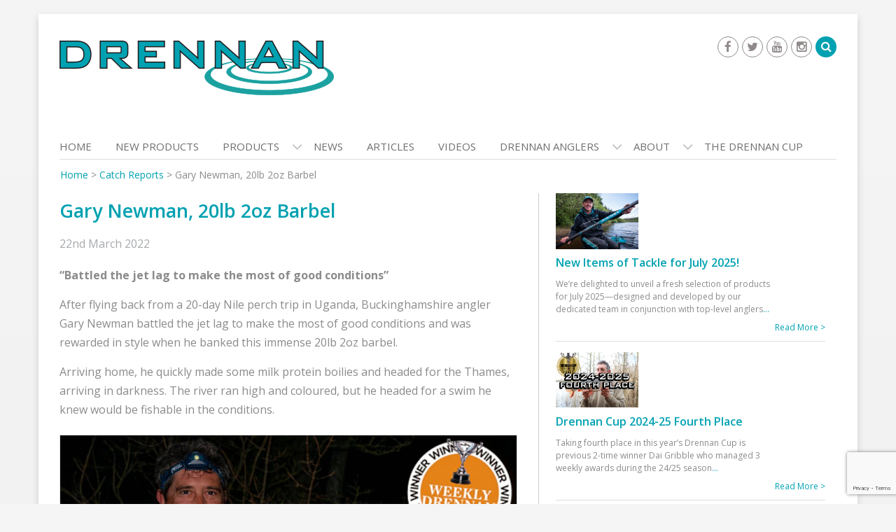

--- FILE ---
content_type: text/html; charset=UTF-8
request_url: https://www.drennantackle.com/gary-newman-20lb-2oz-barbel/
body_size: 19215
content:
<!DOCTYPE html><html
lang=en-GB><head><meta
charset="UTF-8"><meta
name="viewport" content="width=device-width, initial-scale=1"><link
rel=profile href=https://gmpg.org/xfn/11><link
rel=pingback href=https://www.drennantackle.com/xmlrpc.php> <script type="c2a851bf88139df170becdbf-text/javascript">(function(i,s,o,g,r,a,m){i['GoogleAnalyticsObject']=r;i[r]=i[r]||function(){
  (i[r].q=i[r].q||[]).push(arguments)},i[r].l=1*new Date();a=s.createElement(o),
  m=s.getElementsByTagName(o)[0];a.async=1;a.src=g;m.parentNode.insertBefore(a,m)
  })(window,document,'script','https://www.google-analytics.com/analytics.js','ga');

  ga('create', 'UA-100389667-1', 'auto');
  ga('send', 'pageview');</script> <meta
name='robots' content='index, follow, max-image-preview:large, max-snippet:-1, max-video-preview:-1'><title>Gary Newman, 20lb 2oz Barbel | Drennan International</title><link
rel=canonical href=https://www.drennantackle.com/gary-newman-20lb-2oz-barbel/ ><meta
property="og:locale" content="en_GB"><meta
property="og:type" content="article"><meta
property="og:title" content="Gary Newman, 20lb 2oz Barbel | Drennan International"><meta
property="og:description" content="&#8220;Battled the jet lag to make the most of good conditions&#8221; After flying back from a 20-day Nile perch trip in Uganda, Buckinghamshire angler Gary Newman battled the jet lag to make the most of good conditions and was rewarded in style when he banked this immense 20lb 2oz barbel.... Read more"><meta
property="og:url" content="https://www.drennantackle.com/gary-newman-20lb-2oz-barbel/"><meta
property="og:site_name" content="Drennan International"><meta
property="article:publisher" content="https://www.facebook.com/DrennanInternational"><meta
property="article:published_time" content="2022-03-22T11:05:05+00:00"><meta
property="og:image" content="https://www.drennantackle.com/wp-content/uploads/2022/03/gary-newman.jpg"><meta
property="og:image:width" content="1200"><meta
property="og:image:height" content="800"><meta
property="og:image:type" content="image/jpeg"><meta
name="author" content="Jack Reid"><meta
name="twitter:card" content="summary_large_image"><meta
name="twitter:creator" content="@DrennanTackle"><meta
name="twitter:site" content="@DrennanTackle"><meta
name="twitter:label1" content="Written by"><meta
name="twitter:data1" content="Jack Reid"><meta
name="twitter:label2" content="Estimated reading time"><meta
name="twitter:data2" content="1 minute"> <script type=application/ld+json class=yoast-schema-graph>{"@context":"https://schema.org","@graph":[{"@type":"Article","@id":"https://www.drennantackle.com/gary-newman-20lb-2oz-barbel/#article","isPartOf":{"@id":"https://www.drennantackle.com/gary-newman-20lb-2oz-barbel/"},"author":{"name":"Jack Reid","@id":"https://www.drennantackle.com/#/schema/person/d7d6438e0325f94ddfe6e68aee269b86"},"headline":"Gary Newman, 20lb 2oz Barbel","datePublished":"2022-03-22T11:05:05+00:00","dateModified":"2022-03-22T11:05:05+00:00","mainEntityOfPage":{"@id":"https://www.drennantackle.com/gary-newman-20lb-2oz-barbel/"},"wordCount":151,"publisher":{"@id":"https://www.drennantackle.com/#organization"},"image":{"@id":"https://www.drennantackle.com/gary-newman-20lb-2oz-barbel/#primaryimage"},"thumbnailUrl":"https://www.drennantackle.com/wp-content/uploads/2022/03/gary-newman.jpg","articleSection":["Barbel","Catch Reports","Drennan Cup 2021-22","Species"],"inLanguage":"en-GB"},{"@type":"WebPage","@id":"https://www.drennantackle.com/gary-newman-20lb-2oz-barbel/","url":"https://www.drennantackle.com/gary-newman-20lb-2oz-barbel/","name":"Gary Newman, 20lb 2oz Barbel | Drennan International","isPartOf":{"@id":"https://www.drennantackle.com/#website"},"primaryImageOfPage":{"@id":"https://www.drennantackle.com/gary-newman-20lb-2oz-barbel/#primaryimage"},"image":{"@id":"https://www.drennantackle.com/gary-newman-20lb-2oz-barbel/#primaryimage"},"thumbnailUrl":"https://www.drennantackle.com/wp-content/uploads/2022/03/gary-newman.jpg","datePublished":"2022-03-22T11:05:05+00:00","dateModified":"2022-03-22T11:05:05+00:00","breadcrumb":{"@id":"https://www.drennantackle.com/gary-newman-20lb-2oz-barbel/#breadcrumb"},"inLanguage":"en-GB","potentialAction":[{"@type":"ReadAction","target":["https://www.drennantackle.com/gary-newman-20lb-2oz-barbel/"]}]},{"@type":"ImageObject","inLanguage":"en-GB","@id":"https://www.drennantackle.com/gary-newman-20lb-2oz-barbel/#primaryimage","url":"https://www.drennantackle.com/wp-content/uploads/2022/03/gary-newman.jpg","contentUrl":"https://www.drennantackle.com/wp-content/uploads/2022/03/gary-newman.jpg","width":1200,"height":800},{"@type":"BreadcrumbList","@id":"https://www.drennantackle.com/gary-newman-20lb-2oz-barbel/#breadcrumb","itemListElement":[{"@type":"ListItem","position":1,"name":"Home","item":"https://www.drennantackle.com/"},{"@type":"ListItem","position":2,"name":"Catch Reports","item":"https://www.drennantackle.com/category/catch-reports/"},{"@type":"ListItem","position":3,"name":"Gary Newman, 20lb 2oz Barbel"}]},{"@type":"WebSite","@id":"https://www.drennantackle.com/#website","url":"https://www.drennantackle.com/","name":"Drennan International Ltd","description":"Fishing Tackle","publisher":{"@id":"https://www.drennantackle.com/#organization"},"potentialAction":[{"@type":"SearchAction","target":{"@type":"EntryPoint","urlTemplate":"https://www.drennantackle.com/?s={search_term_string}"},"query-input":"required name=search_term_string"}],"inLanguage":"en-GB"},{"@type":"Organization","@id":"https://www.drennantackle.com/#organization","name":"Drennan International Ltd","url":"https://www.drennantackle.com/","logo":{"@type":"ImageObject","inLanguage":"en-GB","@id":"https://www.drennantackle.com/#/schema/logo/image/","url":"https://www.drennantackle.com/wp-content/uploads/2017/04/drennan-logo.png","contentUrl":"https://www.drennantackle.com/wp-content/uploads/2017/04/drennan-logo.png","width":392,"height":95,"caption":"Drennan International Ltd"},"image":{"@id":"https://www.drennantackle.com/#/schema/logo/image/"},"sameAs":["https://www.facebook.com/DrennanInternational","https://twitter.com/DrennanTackle","https://www.instagram.com/drennantackle/","https://www.youtube.com/user/DrennanInternational"]},{"@type":"Person","@id":"https://www.drennantackle.com/#/schema/person/d7d6438e0325f94ddfe6e68aee269b86","name":"Jack Reid","image":{"@type":"ImageObject","inLanguage":"en-GB","@id":"https://www.drennantackle.com/#/schema/person/image/","url":"https://secure.gravatar.com/avatar/545b2c8461a2a9b2a39b796fb53b81e2?s=96&d=mm&r=g","contentUrl":"https://secure.gravatar.com/avatar/545b2c8461a2a9b2a39b796fb53b81e2?s=96&d=mm&r=g","caption":"Jack Reid"},"url":"https://www.drennantackle.com/author/jack/"}]}</script> <link
rel=dns-prefetch href=//fonts.googleapis.com><link
rel=alternate type=application/rss+xml title="Drennan International &raquo; Feed" href=https://www.drennantackle.com/feed/ > <script type="c2a851bf88139df170becdbf-text/javascript">/*<![CDATA[*/window._wpemojiSettings = {"baseUrl":"https:\/\/s.w.org\/images\/core\/emoji\/14.0.0\/72x72\/","ext":".png","svgUrl":"https:\/\/s.w.org\/images\/core\/emoji\/14.0.0\/svg\/","svgExt":".svg","source":{"concatemoji":"https:\/\/www.drennantackle.com\/wp-includes\/js\/wp-emoji-release.min.js?ver=6.4.7"}};
/*! This file is auto-generated */
!function(i,n){var o,s,e;function c(e){try{var t={supportTests:e,timestamp:(new Date).valueOf()};sessionStorage.setItem(o,JSON.stringify(t))}catch(e){}}function p(e,t,n){e.clearRect(0,0,e.canvas.width,e.canvas.height),e.fillText(t,0,0);var t=new Uint32Array(e.getImageData(0,0,e.canvas.width,e.canvas.height).data),r=(e.clearRect(0,0,e.canvas.width,e.canvas.height),e.fillText(n,0,0),new Uint32Array(e.getImageData(0,0,e.canvas.width,e.canvas.height).data));return t.every(function(e,t){return e===r[t]})}function u(e,t,n){switch(t){case"flag":return n(e,"\ud83c\udff3\ufe0f\u200d\u26a7\ufe0f","\ud83c\udff3\ufe0f\u200b\u26a7\ufe0f")?!1:!n(e,"\ud83c\uddfa\ud83c\uddf3","\ud83c\uddfa\u200b\ud83c\uddf3")&&!n(e,"\ud83c\udff4\udb40\udc67\udb40\udc62\udb40\udc65\udb40\udc6e\udb40\udc67\udb40\udc7f","\ud83c\udff4\u200b\udb40\udc67\u200b\udb40\udc62\u200b\udb40\udc65\u200b\udb40\udc6e\u200b\udb40\udc67\u200b\udb40\udc7f");case"emoji":return!n(e,"\ud83e\udef1\ud83c\udffb\u200d\ud83e\udef2\ud83c\udfff","\ud83e\udef1\ud83c\udffb\u200b\ud83e\udef2\ud83c\udfff")}return!1}function f(e,t,n){var r="undefined"!=typeof WorkerGlobalScope&&self instanceof WorkerGlobalScope?new OffscreenCanvas(300,150):i.createElement("canvas"),a=r.getContext("2d",{willReadFrequently:!0}),o=(a.textBaseline="top",a.font="600 32px Arial",{});return e.forEach(function(e){o[e]=t(a,e,n)}),o}function t(e){var t=i.createElement("script");t.src=e,t.defer=!0,i.head.appendChild(t)}"undefined"!=typeof Promise&&(o="wpEmojiSettingsSupports",s=["flag","emoji"],n.supports={everything:!0,everythingExceptFlag:!0},e=new Promise(function(e){i.addEventListener("DOMContentLoaded",e,{once:!0})}),new Promise(function(t){var n=function(){try{var e=JSON.parse(sessionStorage.getItem(o));if("object"==typeof e&&"number"==typeof e.timestamp&&(new Date).valueOf()<e.timestamp+604800&&"object"==typeof e.supportTests)return e.supportTests}catch(e){}return null}();if(!n){if("undefined"!=typeof Worker&&"undefined"!=typeof OffscreenCanvas&&"undefined"!=typeof URL&&URL.createObjectURL&&"undefined"!=typeof Blob)try{var e="postMessage("+f.toString()+"("+[JSON.stringify(s),u.toString(),p.toString()].join(",")+"));",r=new Blob([e],{type:"text/javascript"}),a=new Worker(URL.createObjectURL(r),{name:"wpTestEmojiSupports"});return void(a.onmessage=function(e){c(n=e.data),a.terminate(),t(n)})}catch(e){}c(n=f(s,u,p))}t(n)}).then(function(e){for(var t in e)n.supports[t]=e[t],n.supports.everything=n.supports.everything&&n.supports[t],"flag"!==t&&(n.supports.everythingExceptFlag=n.supports.everythingExceptFlag&&n.supports[t]);n.supports.everythingExceptFlag=n.supports.everythingExceptFlag&&!n.supports.flag,n.DOMReady=!1,n.readyCallback=function(){n.DOMReady=!0}}).then(function(){return e}).then(function(){var e;n.supports.everything||(n.readyCallback(),(e=n.source||{}).concatemoji?t(e.concatemoji):e.wpemoji&&e.twemoji&&(t(e.twemoji),t(e.wpemoji)))}))}((window,document),window._wpemojiSettings);/*]]>*/</script> <link
rel=stylesheet href=https://www.drennantackle.com/wp-content/cache/minify/3ab20.css media=all><style id=wp-emoji-styles-inline-css>img.wp-smiley, img.emoji {
		display: inline !important;
		border: none !important;
		box-shadow: none !important;
		height: 1em !important;
		width: 1em !important;
		margin: 0 0.07em !important;
		vertical-align: -0.1em !important;
		background: none !important;
		padding: 0 !important;
	}</style><link
rel=stylesheet href=https://www.drennantackle.com/wp-content/cache/minify/a5ff7.css media=all><style id=classic-theme-styles-inline-css>/*! This file is auto-generated */
.wp-block-button__link{color:#fff;background-color:#32373c;border-radius:9999px;box-shadow:none;text-decoration:none;padding:calc(.667em + 2px) calc(1.333em + 2px);font-size:1.125em}.wp-block-file__button{background:#32373c;color:#fff;text-decoration:none}</style><style id=global-styles-inline-css>/*<![CDATA[*/body{--wp--preset--color--black: #000000;--wp--preset--color--cyan-bluish-gray: #abb8c3;--wp--preset--color--white: #ffffff;--wp--preset--color--pale-pink: #f78da7;--wp--preset--color--vivid-red: #cf2e2e;--wp--preset--color--luminous-vivid-orange: #ff6900;--wp--preset--color--luminous-vivid-amber: #fcb900;--wp--preset--color--light-green-cyan: #7bdcb5;--wp--preset--color--vivid-green-cyan: #00d084;--wp--preset--color--pale-cyan-blue: #8ed1fc;--wp--preset--color--vivid-cyan-blue: #0693e3;--wp--preset--color--vivid-purple: #9b51e0;--wp--preset--gradient--vivid-cyan-blue-to-vivid-purple: linear-gradient(135deg,rgba(6,147,227,1) 0%,rgb(155,81,224) 100%);--wp--preset--gradient--light-green-cyan-to-vivid-green-cyan: linear-gradient(135deg,rgb(122,220,180) 0%,rgb(0,208,130) 100%);--wp--preset--gradient--luminous-vivid-amber-to-luminous-vivid-orange: linear-gradient(135deg,rgba(252,185,0,1) 0%,rgba(255,105,0,1) 100%);--wp--preset--gradient--luminous-vivid-orange-to-vivid-red: linear-gradient(135deg,rgba(255,105,0,1) 0%,rgb(207,46,46) 100%);--wp--preset--gradient--very-light-gray-to-cyan-bluish-gray: linear-gradient(135deg,rgb(238,238,238) 0%,rgb(169,184,195) 100%);--wp--preset--gradient--cool-to-warm-spectrum: linear-gradient(135deg,rgb(74,234,220) 0%,rgb(151,120,209) 20%,rgb(207,42,186) 40%,rgb(238,44,130) 60%,rgb(251,105,98) 80%,rgb(254,248,76) 100%);--wp--preset--gradient--blush-light-purple: linear-gradient(135deg,rgb(255,206,236) 0%,rgb(152,150,240) 100%);--wp--preset--gradient--blush-bordeaux: linear-gradient(135deg,rgb(254,205,165) 0%,rgb(254,45,45) 50%,rgb(107,0,62) 100%);--wp--preset--gradient--luminous-dusk: linear-gradient(135deg,rgb(255,203,112) 0%,rgb(199,81,192) 50%,rgb(65,88,208) 100%);--wp--preset--gradient--pale-ocean: linear-gradient(135deg,rgb(255,245,203) 0%,rgb(182,227,212) 50%,rgb(51,167,181) 100%);--wp--preset--gradient--electric-grass: linear-gradient(135deg,rgb(202,248,128) 0%,rgb(113,206,126) 100%);--wp--preset--gradient--midnight: linear-gradient(135deg,rgb(2,3,129) 0%,rgb(40,116,252) 100%);--wp--preset--font-size--small: 13px;--wp--preset--font-size--medium: 20px;--wp--preset--font-size--large: 36px;--wp--preset--font-size--x-large: 42px;--wp--preset--spacing--20: 0.44rem;--wp--preset--spacing--30: 0.67rem;--wp--preset--spacing--40: 1rem;--wp--preset--spacing--50: 1.5rem;--wp--preset--spacing--60: 2.25rem;--wp--preset--spacing--70: 3.38rem;--wp--preset--spacing--80: 5.06rem;--wp--preset--shadow--natural: 6px 6px 9px rgba(0, 0, 0, 0.2);--wp--preset--shadow--deep: 12px 12px 50px rgba(0, 0, 0, 0.4);--wp--preset--shadow--sharp: 6px 6px 0px rgba(0, 0, 0, 0.2);--wp--preset--shadow--outlined: 6px 6px 0px -3px rgba(255, 255, 255, 1), 6px 6px rgba(0, 0, 0, 1);--wp--preset--shadow--crisp: 6px 6px 0px rgba(0, 0, 0, 1);}:where(.is-layout-flex){gap: 0.5em;}:where(.is-layout-grid){gap: 0.5em;}body .is-layout-flow > .alignleft{float: left;margin-inline-start: 0;margin-inline-end: 2em;}body .is-layout-flow > .alignright{float: right;margin-inline-start: 2em;margin-inline-end: 0;}body .is-layout-flow > .aligncenter{margin-left: auto !important;margin-right: auto !important;}body .is-layout-constrained > .alignleft{float: left;margin-inline-start: 0;margin-inline-end: 2em;}body .is-layout-constrained > .alignright{float: right;margin-inline-start: 2em;margin-inline-end: 0;}body .is-layout-constrained > .aligncenter{margin-left: auto !important;margin-right: auto !important;}body .is-layout-constrained > :where(:not(.alignleft):not(.alignright):not(.alignfull)){max-width: var(--wp--style--global--content-size);margin-left: auto !important;margin-right: auto !important;}body .is-layout-constrained > .alignwide{max-width: var(--wp--style--global--wide-size);}body .is-layout-flex{display: flex;}body .is-layout-flex{flex-wrap: wrap;align-items: center;}body .is-layout-flex > *{margin: 0;}body .is-layout-grid{display: grid;}body .is-layout-grid > *{margin: 0;}:where(.wp-block-columns.is-layout-flex){gap: 2em;}:where(.wp-block-columns.is-layout-grid){gap: 2em;}:where(.wp-block-post-template.is-layout-flex){gap: 1.25em;}:where(.wp-block-post-template.is-layout-grid){gap: 1.25em;}.has-black-color{color: var(--wp--preset--color--black) !important;}.has-cyan-bluish-gray-color{color: var(--wp--preset--color--cyan-bluish-gray) !important;}.has-white-color{color: var(--wp--preset--color--white) !important;}.has-pale-pink-color{color: var(--wp--preset--color--pale-pink) !important;}.has-vivid-red-color{color: var(--wp--preset--color--vivid-red) !important;}.has-luminous-vivid-orange-color{color: var(--wp--preset--color--luminous-vivid-orange) !important;}.has-luminous-vivid-amber-color{color: var(--wp--preset--color--luminous-vivid-amber) !important;}.has-light-green-cyan-color{color: var(--wp--preset--color--light-green-cyan) !important;}.has-vivid-green-cyan-color{color: var(--wp--preset--color--vivid-green-cyan) !important;}.has-pale-cyan-blue-color{color: var(--wp--preset--color--pale-cyan-blue) !important;}.has-vivid-cyan-blue-color{color: var(--wp--preset--color--vivid-cyan-blue) !important;}.has-vivid-purple-color{color: var(--wp--preset--color--vivid-purple) !important;}.has-black-background-color{background-color: var(--wp--preset--color--black) !important;}.has-cyan-bluish-gray-background-color{background-color: var(--wp--preset--color--cyan-bluish-gray) !important;}.has-white-background-color{background-color: var(--wp--preset--color--white) !important;}.has-pale-pink-background-color{background-color: var(--wp--preset--color--pale-pink) !important;}.has-vivid-red-background-color{background-color: var(--wp--preset--color--vivid-red) !important;}.has-luminous-vivid-orange-background-color{background-color: var(--wp--preset--color--luminous-vivid-orange) !important;}.has-luminous-vivid-amber-background-color{background-color: var(--wp--preset--color--luminous-vivid-amber) !important;}.has-light-green-cyan-background-color{background-color: var(--wp--preset--color--light-green-cyan) !important;}.has-vivid-green-cyan-background-color{background-color: var(--wp--preset--color--vivid-green-cyan) !important;}.has-pale-cyan-blue-background-color{background-color: var(--wp--preset--color--pale-cyan-blue) !important;}.has-vivid-cyan-blue-background-color{background-color: var(--wp--preset--color--vivid-cyan-blue) !important;}.has-vivid-purple-background-color{background-color: var(--wp--preset--color--vivid-purple) !important;}.has-black-border-color{border-color: var(--wp--preset--color--black) !important;}.has-cyan-bluish-gray-border-color{border-color: var(--wp--preset--color--cyan-bluish-gray) !important;}.has-white-border-color{border-color: var(--wp--preset--color--white) !important;}.has-pale-pink-border-color{border-color: var(--wp--preset--color--pale-pink) !important;}.has-vivid-red-border-color{border-color: var(--wp--preset--color--vivid-red) !important;}.has-luminous-vivid-orange-border-color{border-color: var(--wp--preset--color--luminous-vivid-orange) !important;}.has-luminous-vivid-amber-border-color{border-color: var(--wp--preset--color--luminous-vivid-amber) !important;}.has-light-green-cyan-border-color{border-color: var(--wp--preset--color--light-green-cyan) !important;}.has-vivid-green-cyan-border-color{border-color: var(--wp--preset--color--vivid-green-cyan) !important;}.has-pale-cyan-blue-border-color{border-color: var(--wp--preset--color--pale-cyan-blue) !important;}.has-vivid-cyan-blue-border-color{border-color: var(--wp--preset--color--vivid-cyan-blue) !important;}.has-vivid-purple-border-color{border-color: var(--wp--preset--color--vivid-purple) !important;}.has-vivid-cyan-blue-to-vivid-purple-gradient-background{background: var(--wp--preset--gradient--vivid-cyan-blue-to-vivid-purple) !important;}.has-light-green-cyan-to-vivid-green-cyan-gradient-background{background: var(--wp--preset--gradient--light-green-cyan-to-vivid-green-cyan) !important;}.has-luminous-vivid-amber-to-luminous-vivid-orange-gradient-background{background: var(--wp--preset--gradient--luminous-vivid-amber-to-luminous-vivid-orange) !important;}.has-luminous-vivid-orange-to-vivid-red-gradient-background{background: var(--wp--preset--gradient--luminous-vivid-orange-to-vivid-red) !important;}.has-very-light-gray-to-cyan-bluish-gray-gradient-background{background: var(--wp--preset--gradient--very-light-gray-to-cyan-bluish-gray) !important;}.has-cool-to-warm-spectrum-gradient-background{background: var(--wp--preset--gradient--cool-to-warm-spectrum) !important;}.has-blush-light-purple-gradient-background{background: var(--wp--preset--gradient--blush-light-purple) !important;}.has-blush-bordeaux-gradient-background{background: var(--wp--preset--gradient--blush-bordeaux) !important;}.has-luminous-dusk-gradient-background{background: var(--wp--preset--gradient--luminous-dusk) !important;}.has-pale-ocean-gradient-background{background: var(--wp--preset--gradient--pale-ocean) !important;}.has-electric-grass-gradient-background{background: var(--wp--preset--gradient--electric-grass) !important;}.has-midnight-gradient-background{background: var(--wp--preset--gradient--midnight) !important;}.has-small-font-size{font-size: var(--wp--preset--font-size--small) !important;}.has-medium-font-size{font-size: var(--wp--preset--font-size--medium) !important;}.has-large-font-size{font-size: var(--wp--preset--font-size--large) !important;}.has-x-large-font-size{font-size: var(--wp--preset--font-size--x-large) !important;}
.wp-block-navigation a:where(:not(.wp-element-button)){color: inherit;}
:where(.wp-block-post-template.is-layout-flex){gap: 1.25em;}:where(.wp-block-post-template.is-layout-grid){gap: 1.25em;}
:where(.wp-block-columns.is-layout-flex){gap: 2em;}:where(.wp-block-columns.is-layout-grid){gap: 2em;}
.wp-block-pullquote{font-size: 1.5em;line-height: 1.6;}/*]]>*/</style><link
rel=stylesheet href=https://www.drennantackle.com/wp-content/cache/minify/10bfe.css media=all><link
rel=stylesheet id=wen-corporate-google-fonts-open-sans-css href='//fonts.googleapis.com/css?family=Open+Sans%3A600%2C400%2C300%2C700&#038;ver=6.4.7' type=text/css media=all><link
rel=stylesheet id=wen-corporate-google-fonts-josefin-css href='//fonts.googleapis.com/css?family=Josefin+Sans%3A400%2C600&#038;ver=6.4.7' type=text/css media=all><link
rel=stylesheet href=https://www.drennantackle.com/wp-content/cache/minify/361f0.css media=all> <script src=https://www.drennantackle.com/wp-content/cache/minify/fcf48.js type="c2a851bf88139df170becdbf-text/javascript"></script> <script id=wpgmza_data-js-extra type="c2a851bf88139df170becdbf-text/javascript">var wpgmza_google_api_status = {"message":"Enqueued","code":"ENQUEUED"};</script> <script src=https://www.drennantackle.com/wp-content/cache/minify/13f58.js type="c2a851bf88139df170becdbf-text/javascript"></script> <script id=sib-front-js-js-extra type="c2a851bf88139df170becdbf-text/javascript">var sibErrMsg = {"invalidMail":"Please fill out valid email address","requiredField":"Please fill out required fields","invalidDateFormat":"Please fill out valid date format","invalidSMSFormat":"Please fill out valid phone number"};
var ajax_sib_front_object = {"ajax_url":"https:\/\/www.drennantackle.com\/wp-admin\/admin-ajax.php","ajax_nonce":"9a89dc3f7c","flag_url":"https:\/\/www.drennantackle.com\/wp-content\/plugins\/mailin\/img\/flags\/"};</script> <script src=https://www.drennantackle.com/wp-content/cache/minify/cb842.js type="c2a851bf88139df170becdbf-text/javascript"></script> <link
rel=https://api.w.org/ href=https://www.drennantackle.com/wp-json/ ><link
rel=alternate type=application/json href=https://www.drennantackle.com/wp-json/wp/v2/posts/44500><link
rel=EditURI type=application/rsd+xml title=RSD href=https://www.drennantackle.com/xmlrpc.php?rsd><meta
name="generator" content="WordPress 6.4.7"><link
rel=shortlink href='https://www.drennantackle.com/?p=44500'><link
rel=alternate type=application/json+oembed href="https://www.drennantackle.com/wp-json/oembed/1.0/embed?url=https%3A%2F%2Fwww.drennantackle.com%2Fgary-newman-20lb-2oz-barbel%2F"><link
rel=alternate type=text/xml+oembed href="https://www.drennantackle.com/wp-json/oembed/1.0/embed?url=https%3A%2F%2Fwww.drennantackle.com%2Fgary-newman-20lb-2oz-barbel%2F&#038;format=xml"> <script type="c2a851bf88139df170becdbf-text/javascript">var TubePressJsConfig = {"urls":{"base":"\/wp-content\/plugins\/tubepress_pro_5_1_8","usr":"\/wp-content\/tubepress-content","ajax":"\/wp-admin\/admin-ajax.php"}};</script><link
rel="shortcut icon" href=https://www.drennantackle.com/wp-content/uploads/2017/05/drennan-site-icon.png type=image/x-icon><link
rel=apple-touch-icon-precomposed href=https://www.drennantackle.com/wp-content/uploads/2017/05/drennan-site-icon.png>
<!--[if lt IE 9]> <script src=https://www.drennantackle.com/wp-content/themes/wen-corporate/js/html5shiv.min.js></script> <script src=https://www.drennantackle.com/wp-content/themes/wen-corporate/js/respond.min.js></script> <![endif]--><style id=custom-background-css>body.custom-background { background-color: #f5f5f5; }</style><link
rel=icon href=https://www.drennantackle.com/wp-content/uploads/2017/05/cropped-drennan-site-icon-32x32.png sizes=32x32><link
rel=icon href=https://www.drennantackle.com/wp-content/uploads/2017/05/cropped-drennan-site-icon-192x192.png sizes=192x192><link
rel=apple-touch-icon href=https://www.drennantackle.com/wp-content/uploads/2017/05/cropped-drennan-site-icon-180x180.png><meta
name="msapplication-TileImage" content="https://www.drennantackle.com/wp-content/uploads/2017/05/cropped-drennan-site-icon-270x270.png"></head><body
class="post-template-default single single-post postid-44500 single-format-standard custom-background fts-remove-powered-by group-blog"><div
id=page class="hfeed site container">
<a
class="skip-link screen-reader-text" href=#content>Skip to content</a>
<a
href=#mob-menu id=mobile-trigger><i
class="fa fa-th-list"></i></a><header
id=masthead class=site-header role=banner><div
class="row header-layout-1"><div
class="col-sm-8 site-branding"><h1 class="site-title">
<a
href=https://www.drennantackle.com/ rel=home>
<img
src=https://www.drennantackle.com/wp-content/uploads/2017/04/drennan-logo.png alt="Drennan International">
</a></h1></div><div
class="col-sm-4 header-area-right">
<a
href=# id=btn-search-icon><i
class="fa fa-search"></i></a><div
id=header-search-form><form
role=search method=get class=search-form action=https://www.drennantackle.com/ >
<span
class=screen-reader-text>Search for:</span>
<input
type=search class=search-field placeholder=Search... value name=s title="Search for:">
<input
type=submit class=search-submit value=&#xf002;></form></div><div
class="widget wen_corporate_social_widget"><ul><li><a
href=https://www.facebook.com/DrennanInternational target=_blank title=Facebook ><span
class="title screen-reader-text">Facebook</span></a></li><li><a
href=https://twitter.com/DrennanTackle target=_blank title=Twitter ><span
class="title screen-reader-text">Twitter</span></a></li><li><a
href=https://www.youtube.com/user/DrennanInternational target=_blank title=Youtube ><span
class="title screen-reader-text">Youtube</span></a></li><li><a
href=https://www.instagram.com/drennantackle/ target=_blank title=Instagram ><span
class="title screen-reader-text">Instagram</span></a></li></ul></div></div></div><div
style=display:none;><div
id=mob-menu><ul
id=menu-nav-full class=menu><li
id=menu-item-4731 class="menu-item menu-item-type-post_type menu-item-object-page menu-item-home menu-item-4731"><a
href=https://www.drennantackle.com/ >Home</a></li>
<li
id=menu-item-43720 class="menu-item menu-item-type-post_type menu-item-object-page menu-item-43720"><a
href=https://www.drennantackle.com/new-products-2-2/ >New Products</a></li>
<li
id=menu-item-10565 class="menu-item menu-item-type-post_type menu-item-object-page menu-item-has-children menu-item-10565"><a
href=https://www.drennantackle.com/products/ >Products</a><ul
class=sub-menu>
<li
id=menu-item-43229 class="menu-item menu-item-type-post_type menu-item-object-page menu-item-43229"><a
href=https://www.drennantackle.com/new-products-2-2/ >New Products</a></li>
<li
id=menu-item-451 class="menu-item menu-item-type-post_type menu-item-object-page menu-item-451"><a
href=https://www.drennantackle.com/products/bait/ >Bait</a></li>
<li
id=menu-item-455 class="menu-item menu-item-type-post_type menu-item-object-page menu-item-455"><a
href=https://www.drennantackle.com/products/catapults/ >Catapults</a></li>
<li
id=menu-item-8308 class="menu-item menu-item-type-post_type menu-item-object-page menu-item-has-children menu-item-8308"><a
href=https://www.drennantackle.com/products/clothing/ >Clothing</a><ul
class=sub-menu>
<li
id=menu-item-464 class="menu-item menu-item-type-post_type menu-item-object-page menu-item-464"><a
href=https://www.drennantackle.com/products/clothing/drennan-clothing/ >Drennan Clothing</a></li>
<li
id=menu-item-1402 class="menu-item menu-item-type-post_type menu-item-object-page menu-item-1402"><a
href=https://www.drennantackle.com/products/clothing/drennan-clothing/polarised-sunglasses/ >Polarised Sunglasses</a></li></ul>
</li>
<li
id=menu-item-453 class="menu-item menu-item-type-post_type menu-item-object-page menu-item-453"><a
href=https://www.drennantackle.com/products/feeders/ >Feeders</a></li>
<li
id=menu-item-10561 class="menu-item menu-item-type-post_type menu-item-object-page menu-item-has-children menu-item-10561"><a
href=https://www.drennantackle.com/products/floats/ >Floats</a><ul
class=sub-menu>
<li
id=menu-item-536 class="menu-item menu-item-type-post_type menu-item-object-page menu-item-536"><a
href=https://www.drennantackle.com/products/floats/wagglers/ >Wagglers</a></li>
<li
id=menu-item-535 class="menu-item menu-item-type-post_type menu-item-object-page menu-item-535"><a
href=https://www.drennantackle.com/products/floats/pole-floats/ >Pole Floats</a></li>
<li
id=menu-item-4678 class="menu-item menu-item-type-post_type menu-item-object-page menu-item-4678"><a
href=https://www.drennantackle.com/products/floats/running-water/ >Running Water</a></li></ul>
</li>
<li
id=menu-item-10558 class="menu-item menu-item-type-post_type menu-item-object-page menu-item-has-children menu-item-10558"><a
href=https://www.drennantackle.com/products/hooks/ >Hooks</a><ul
class=sub-menu>
<li
id=menu-item-1061 class="menu-item menu-item-type-post_type menu-item-object-page menu-item-1061"><a
href=https://www.drennantackle.com/products/hooks/hooks-to-nylon/ >Hooks To Nylon</a></li>
<li
id=menu-item-1002 class="menu-item menu-item-type-post_type menu-item-object-page menu-item-1002"><a
href=https://www.drennantackle.com/products/hooks/eyed-hooks/ >Eyed</a></li>
<li
id=menu-item-1001 class="menu-item menu-item-type-post_type menu-item-object-page menu-item-1001"><a
href=https://www.drennantackle.com/products/hooks/spade-end-hooks/ >Spade End</a></li></ul>
</li>
<li
id=menu-item-10554 class="menu-item menu-item-type-post_type menu-item-object-page menu-item-has-children menu-item-10554"><a
href=https://www.drennantackle.com/products/nets-and-handles/ >Nets &#038; Handles</a><ul
class=sub-menu>
<li
id=menu-item-673 class="menu-item menu-item-type-post_type menu-item-object-page menu-item-673"><a
href=https://www.drennantackle.com/products/nets-and-handles/keepnets/ >Keepnets</a></li>
<li
id=menu-item-688 class="menu-item menu-item-type-post_type menu-item-object-page menu-item-688"><a
href=https://www.drennantackle.com/products/nets-and-handles/landing-nets/ >Landing Nets</a></li>
<li
id=menu-item-691 class="menu-item menu-item-type-post_type menu-item-object-page menu-item-691"><a
href=https://www.drennantackle.com/products/nets-and-handles/landing-net-handles-2/ >Landing Net Handles</a></li></ul>
</li>
<li
id=menu-item-1026 class="menu-item menu-item-type-post_type menu-item-object-page menu-item-1026"><a
href=https://www.drennantackle.com/products/line/ >Line</a></li>
<li
id=menu-item-31540 class="menu-item menu-item-type-post_type menu-item-object-page menu-item-has-children menu-item-31540"><a
href=https://www.drennantackle.com/products/luggage/ >Luggage</a><ul
class=sub-menu>
<li
id=menu-item-43230 class="menu-item menu-item-type-post_type menu-item-object-page menu-item-43230"><a
href=https://www.drennantackle.com/products/luggage/drennan-luggage/ >Drennan Luggage</a></li>
<li
id=menu-item-31534 class="menu-item menu-item-type-post_type menu-item-object-page menu-item-31534"><a
href=https://www.drennantackle.com/products/luggage/specialist-luggage/ >Specialist Luggage</a></li></ul>
</li>
<li
id=menu-item-1448 class="menu-item menu-item-type-post_type menu-item-object-page menu-item-1448"><a
href=https://www.drennantackle.com/products/pole-accessories/ >Pole Accessories</a></li>
<li
id=menu-item-8719 class="menu-item menu-item-type-post_type menu-item-object-page menu-item-8719"><a
href=https://www.drennantackle.com/products/poles/ >Poles</a></li>
<li
id=menu-item-8279 class="menu-item menu-item-type-post_type menu-item-object-page menu-item-has-children menu-item-8279"><a
href=https://www.drennantackle.com/products/predator/ >Predator</a><ul
class=sub-menu>
<li
id=menu-item-6390 class="menu-item menu-item-type-post_type menu-item-object-page menu-item-6390"><a
href=https://www.drennantackle.com/products/predator/dropshot/ >Dropshot</a></li>
<li
id=menu-item-6202 class="menu-item menu-item-type-post_type menu-item-object-page menu-item-6202"><a
href=https://www.drennantackle.com/products/predator/treble-hooks/ >Treble Hooks</a></li>
<li
id=menu-item-1198 class="menu-item menu-item-type-post_type menu-item-object-page menu-item-1198"><a
href=https://www.drennantackle.com/products/predator/trace-making/ >Trace Making</a></li>
<li
id=menu-item-6158 class="menu-item menu-item-type-post_type menu-item-object-page menu-item-6158"><a
href=https://www.drennantackle.com/products/predator/floats/ >Floats</a></li>
<li
id=menu-item-1199 class="menu-item menu-item-type-post_type menu-item-object-page menu-item-1199"><a
href=https://www.drennantackle.com/products/predator/lures/ >Lures</a></li>
<li
id=menu-item-11237 class="menu-item menu-item-type-post_type menu-item-object-page menu-item-11237"><a
href=https://www.drennantackle.com/products/predator/ready-tied-traces/ >Ready Tied Traces</a></li>
<li
id=menu-item-54955 class="menu-item menu-item-type-post_type menu-item-object-page menu-item-54955"><a
href=https://www.drennantackle.com/products/predator/tools/ >Tools</a></li>
<li
id=menu-item-1308 class="menu-item menu-item-type-post_type menu-item-object-page menu-item-1308"><a
href=https://www.drennantackle.com/products/predator/predator-rods/ >Rods</a></li></ul>
</li>
<li
id=menu-item-10382 class="menu-item menu-item-type-post_type menu-item-object-page menu-item-10382"><a
href=https://www.drennantackle.com/products/ready-tied-rigs/ >Ready Tied Rigs</a></li>
<li
id=menu-item-1365 class="menu-item menu-item-type-post_type menu-item-object-page menu-item-1365"><a
href=https://www.drennantackle.com/products/reels/ >Reels</a></li>
<li
id=menu-item-8746 class="menu-item menu-item-type-post_type menu-item-object-page menu-item-has-children menu-item-8746"><a
href=https://www.drennantackle.com/products/rods/ >Rods</a><ul
class=sub-menu>
<li
id=menu-item-1253 class="menu-item menu-item-type-post_type menu-item-object-page menu-item-has-children menu-item-1253"><a
href=https://www.drennantackle.com/products/rods/acolyte/ >Acolyte</a><ul
class=sub-menu>
<li
id=menu-item-10515 class="menu-item menu-item-type-post_type menu-item-object-page menu-item-10515"><a
href=https://www.drennantackle.com/products/rods/acolyte/acolyte-feeder-rods/ >Acolyte Feeder Rods</a></li>
<li
id=menu-item-10518 class="menu-item menu-item-type-post_type menu-item-object-page menu-item-10518"><a
href=https://www.drennantackle.com/products/rods/acolyte/acolyte-float-rods/ >Acolyte Float Rods</a></li></ul>
</li>
<li
id=menu-item-1303 class="menu-item menu-item-type-post_type menu-item-object-page menu-item-1303"><a
href=https://www.drennantackle.com/products/rods/specialist-rods/ >Specialist Rods</a></li>
<li
id=menu-item-1304 class="menu-item menu-item-type-post_type menu-item-object-page menu-item-has-children menu-item-1304"><a
href=https://www.drennantackle.com/products/rods/red-range/ >Red Range</a><ul
class=sub-menu>
<li
id=menu-item-10539 class="menu-item menu-item-type-post_type menu-item-object-page menu-item-10539"><a
href=https://www.drennantackle.com/products/rods/red-range/red-range-feeder-rods/ >Red Range Feeder Rods</a></li>
<li
id=menu-item-10542 class="menu-item menu-item-type-post_type menu-item-object-page menu-item-10542"><a
href=https://www.drennantackle.com/products/rods/red-range/red-range-float-rods/ >Red Range Float Rods</a></li></ul>
</li>
<li
id=menu-item-37359 class="menu-item menu-item-type-post_type menu-item-object-page menu-item-37359"><a
href=https://www.drennantackle.com/products/rods/vertex/ >Vertex</a></li>
<li
id=menu-item-43494 class="menu-item menu-item-type-post_type menu-item-object-page menu-item-43494"><a
href=https://www.drennantackle.com/products/rods/spare-feeder-tips/ >Spare Feeder Tips</a></li></ul>
</li>
<li
id=menu-item-10555 class="menu-item menu-item-type-post_type menu-item-object-page menu-item-has-children menu-item-10555"><a
href=https://www.drennantackle.com/products/tackle/ >Tackle</a><ul
class=sub-menu>
<li
id=menu-item-1395 class="menu-item menu-item-type-post_type menu-item-object-page menu-item-1395"><a
href=https://www.drennantackle.com/products/tackle/bait-boxes-and-waiters/ >Bait Boxes &#038; Waiters</a></li>
<li
id=menu-item-1392 class="menu-item menu-item-type-post_type menu-item-object-page menu-item-1392"><a
href=https://www.drennantackle.com/products/tackle/bits-and-pieces/ >Bits &#038; Pieces</a></li>
<li
id=menu-item-1393 class="menu-item menu-item-type-post_type menu-item-object-page menu-item-1393"><a
href=https://www.drennantackle.com/products/tackle/carp-products/ >Carp Products</a></li>
<li
id=menu-item-4217 class="menu-item menu-item-type-post_type menu-item-object-page menu-item-4217"><a
href=https://www.drennantackle.com/products/tackle/rod-rests/ >Rod Rests</a></li></ul>
</li></ul>
</li>
<li
id=menu-item-14711 class="menu-item menu-item-type-custom menu-item-object-custom menu-item-14711"><a
href=/news>News</a></li>
<li
id=menu-item-4693 class="menu-item menu-item-type-post_type menu-item-object-page menu-item-4693"><a
href=https://www.drennantackle.com/articles/ >Articles</a></li>
<li
id=menu-item-15665 class="menu-item menu-item-type-post_type menu-item-object-page menu-item-15665"><a
href=https://www.drennantackle.com/videos/ >Videos</a></li>
<li
id=menu-item-5406 class="menu-item menu-item-type-post_type menu-item-object-page menu-item-has-children menu-item-5406"><a
href=https://www.drennantackle.com/anglers/ >Drennan Anglers</a><ul
class=sub-menu>
<li
id=menu-item-8245 class="menu-item menu-item-type-post_type menu-item-object-page menu-item-has-children menu-item-8245"><a
href=https://www.drennantackle.com/anglers/match-anglers/ >Match Anglers</a><ul
class=sub-menu>
<li
id=menu-item-7590 class="menu-item menu-item-type-post_type menu-item-object-page menu-item-7590"><a
href=https://www.drennantackle.com/anglers/match-anglers/alan-scotthorne/ >Alan Scotthorne</a></li>
<li
id=menu-item-41121 class="menu-item menu-item-type-post_type menu-item-object-page menu-item-41121"><a
href=https://www.drennantackle.com/anglers/match-anglers/alex-dockerty/ >Alex Dockerty</a></li>
<li
id=menu-item-41086 class="menu-item menu-item-type-post_type menu-item-object-page menu-item-41086"><a
href=https://www.drennantackle.com/anglers/match-anglers/bradley-gibbons/ >Bradley Gibbons</a></li>
<li
id=menu-item-9341 class="menu-item menu-item-type-post_type menu-item-object-page menu-item-9341"><a
href=https://www.drennantackle.com/anglers/match-anglers/chris-vandervleit/ >Chris Vandervleit</a></li>
<li
id=menu-item-5699 class="menu-item menu-item-type-post_type menu-item-object-page menu-item-5699"><a
href=https://www.drennantackle.com/anglers/match-anglers/dean-barlow/ >Dean Barlow</a></li>
<li
id=menu-item-27625 class="menu-item menu-item-type-post_type menu-item-object-page menu-item-27625"><a
href=https://www.drennantackle.com/anglers/match-anglers/dickie-carr/ >Dickie Carr</a></li>
<li
id=menu-item-9292 class="menu-item menu-item-type-post_type menu-item-object-page menu-item-9292"><a
href=https://www.drennantackle.com/anglers/match-anglers/gary-barclay/ >Gary Barclay</a></li>
<li
id=menu-item-6880 class="menu-item menu-item-type-post_type menu-item-object-page menu-item-6880"><a
href=https://www.drennantackle.com/anglers/match-anglers/grant-albutt/ >Grant Albutt</a></li>
<li
id=menu-item-38710 class="menu-item menu-item-type-post_type menu-item-object-page menu-item-38710"><a
href=https://www.drennantackle.com/anglers/match-anglers/jack-griffiths/ >Jack Griffiths</a></li>
<li
id=menu-item-5683 class="menu-item menu-item-type-post_type menu-item-object-page menu-item-5683"><a
href=https://www.drennantackle.com/anglers/match-anglers/matt-herbert/ >Matt Herbert</a></li>
<li
id=menu-item-13588 class="menu-item menu-item-type-post_type menu-item-object-page menu-item-13588"><a
href=https://www.drennantackle.com/anglers/match-anglers/maurice-prijs/ >Maurice Prijs</a></li>
<li
id=menu-item-29378 class="menu-item menu-item-type-post_type menu-item-object-page menu-item-29378"><a
href=https://www.drennantackle.com/anglers/match-anglers/roger-marlow/ >Roger Marlow</a></li>
<li
id=menu-item-37984 class="menu-item menu-item-type-post_type menu-item-object-page menu-item-37984"><a
href=https://www.drennantackle.com/anglers/match-anglers/ramon-ansing/ >Ramon Ansing</a></li>
<li
id=menu-item-7609 class="menu-item menu-item-type-post_type menu-item-object-page menu-item-7609"><a
href=https://www.drennantackle.com/anglers/match-anglers/steve-hemingray/ >Steve Hemingray</a></li>
<li
id=menu-item-36423 class="menu-item menu-item-type-post_type menu-item-object-page menu-item-36423"><a
href=https://www.drennantackle.com/anglers/match-anglers/steve-winter/ >Steve Winter</a></li>
<li
id=menu-item-38709 class="menu-item menu-item-type-post_type menu-item-object-page menu-item-38709"><a
href=https://www.drennantackle.com/anglers/match-anglers/tom-hobbs/ >Tom Hobbs</a></li>
<li
id=menu-item-49105 class="menu-item menu-item-type-post_type menu-item-object-page menu-item-49105"><a
href=https://www.drennantackle.com/anglers/match-anglers/tom-noton/ >Tom Noton</a></li>
<li
id=menu-item-6109 class="menu-item menu-item-type-post_type menu-item-object-page menu-item-6109"><a
href=https://www.drennantackle.com/anglers/match-anglers/wayne-swinscoe/ >Wayne Swinscoe</a></li>
<li
id=menu-item-52274 class="menu-item menu-item-type-post_type menu-item-object-page menu-item-52274"><a
href=https://www.drennantackle.com/anglers/match-anglers/jimmy-brooks/ >Jimmy Brooks</a></li>
<li
id=menu-item-52278 class="menu-item menu-item-type-post_type menu-item-object-page menu-item-52278"><a
href=https://www.drennantackle.com/anglers/match-anglers/barnaby-newman/ >Barnaby Newman</a></li></ul>
</li>
<li
id=menu-item-8244 class="menu-item menu-item-type-post_type menu-item-object-page menu-item-has-children menu-item-8244"><a
href=https://www.drennantackle.com/anglers/specialist-anglers/ >Specialist Anglers</a><ul
class=sub-menu>
<li
id=menu-item-42662 class="menu-item menu-item-type-post_type menu-item-object-page menu-item-42662"><a
href=https://www.drennantackle.com/anglers/specialist-anglers/daniel-woolcott/ >Daniel Woolcott</a></li>
<li
id=menu-item-5494 class="menu-item menu-item-type-post_type menu-item-object-page menu-item-5494"><a
href=https://www.drennantackle.com/anglers/specialist-anglers/ian-brooker/ >Ian Brooker</a></li>
<li
id=menu-item-47326 class="menu-item menu-item-type-post_type menu-item-object-page menu-item-47326"><a
href=https://www.drennantackle.com/anglers/specialist-anglers/james-denison/ >James Denison</a></li>
<li
id=menu-item-5486 class="menu-item menu-item-type-post_type menu-item-object-page menu-item-5486"><a
href=https://www.drennantackle.com/anglers/specialist-anglers/simon-ashton/ >Simon Ashton</a></li>
<li
id=menu-item-27624 class="menu-item menu-item-type-post_type menu-item-object-page menu-item-27624"><a
href=https://www.drennantackle.com/anglers/specialist-anglers/stu-lennox/ >Stu Lennox</a></li>
<li
id=menu-item-9451 class="menu-item menu-item-type-post_type menu-item-object-page menu-item-9451"><a
href=https://www.drennantackle.com/anglers/specialist-anglers/jamie-cartwright/ >Jamie Cartwright</a></li>
<li
id=menu-item-6353 class="menu-item menu-item-type-post_type menu-item-object-page menu-item-6353"><a
href=https://www.drennantackle.com/anglers/specialist-anglers/paul-elt/ >Paul Elt</a></li></ul>
</li>
<li
id=menu-item-8359 class="menu-item menu-item-type-post_type menu-item-object-page menu-item-8359"><a
href=https://www.drennantackle.com/anglers/teams-2/ >Drennan Teams</a></li></ul>
</li>
<li
id=menu-item-14282 class="menu-item menu-item-type-custom menu-item-object-custom menu-item-has-children menu-item-14282"><a
href=#>About</a><ul
class=sub-menu>
<li
id=menu-item-8384 class="menu-item menu-item-type-post_type menu-item-object-page menu-item-8384"><a
href=https://www.drennantackle.com/company-history/ >Company History</a></li></ul>
</li>
<li
id=menu-item-14219 class="menu-item menu-item-type-post_type menu-item-object-page menu-item-14219"><a
href=https://www.drennantackle.com/the-drennan-cup/ >The Drennan Cup</a></li></ul></div></div><div
id=site-navigation><div
class=main-container><nav
class=main-navigation><ul
id=menu-nav-full-1 class=menu><li
class="menu-item menu-item-type-post_type menu-item-object-page menu-item-home menu-item-4731"><a
href=https://www.drennantackle.com/ >Home</a></li>
<li
class="menu-item menu-item-type-post_type menu-item-object-page menu-item-43720"><a
href=https://www.drennantackle.com/new-products-2-2/ >New Products</a></li>
<li
class="menu-item menu-item-type-post_type menu-item-object-page menu-item-has-children menu-item-10565"><a
href=https://www.drennantackle.com/products/ >Products</a><ul
class=sub-menu>
<li
class="menu-item menu-item-type-post_type menu-item-object-page menu-item-43229"><a
href=https://www.drennantackle.com/new-products-2-2/ >New Products</a></li>
<li
class="menu-item menu-item-type-post_type menu-item-object-page menu-item-451"><a
href=https://www.drennantackle.com/products/bait/ >Bait</a></li>
<li
class="menu-item menu-item-type-post_type menu-item-object-page menu-item-455"><a
href=https://www.drennantackle.com/products/catapults/ >Catapults</a></li>
<li
class="menu-item menu-item-type-post_type menu-item-object-page menu-item-has-children menu-item-8308"><a
href=https://www.drennantackle.com/products/clothing/ >Clothing</a><ul
class=sub-menu>
<li
class="menu-item menu-item-type-post_type menu-item-object-page menu-item-464"><a
href=https://www.drennantackle.com/products/clothing/drennan-clothing/ >Drennan Clothing</a></li>
<li
class="menu-item menu-item-type-post_type menu-item-object-page menu-item-1402"><a
href=https://www.drennantackle.com/products/clothing/drennan-clothing/polarised-sunglasses/ >Polarised Sunglasses</a></li></ul>
</li>
<li
class="menu-item menu-item-type-post_type menu-item-object-page menu-item-453"><a
href=https://www.drennantackle.com/products/feeders/ >Feeders</a></li>
<li
class="menu-item menu-item-type-post_type menu-item-object-page menu-item-has-children menu-item-10561"><a
href=https://www.drennantackle.com/products/floats/ >Floats</a><ul
class=sub-menu>
<li
class="menu-item menu-item-type-post_type menu-item-object-page menu-item-536"><a
href=https://www.drennantackle.com/products/floats/wagglers/ >Wagglers</a></li>
<li
class="menu-item menu-item-type-post_type menu-item-object-page menu-item-535"><a
href=https://www.drennantackle.com/products/floats/pole-floats/ >Pole Floats</a></li>
<li
class="menu-item menu-item-type-post_type menu-item-object-page menu-item-4678"><a
href=https://www.drennantackle.com/products/floats/running-water/ >Running Water</a></li></ul>
</li>
<li
class="menu-item menu-item-type-post_type menu-item-object-page menu-item-has-children menu-item-10558"><a
href=https://www.drennantackle.com/products/hooks/ >Hooks</a><ul
class=sub-menu>
<li
class="menu-item menu-item-type-post_type menu-item-object-page menu-item-1061"><a
href=https://www.drennantackle.com/products/hooks/hooks-to-nylon/ >Hooks To Nylon</a></li>
<li
class="menu-item menu-item-type-post_type menu-item-object-page menu-item-1002"><a
href=https://www.drennantackle.com/products/hooks/eyed-hooks/ >Eyed</a></li>
<li
class="menu-item menu-item-type-post_type menu-item-object-page menu-item-1001"><a
href=https://www.drennantackle.com/products/hooks/spade-end-hooks/ >Spade End</a></li></ul>
</li>
<li
class="menu-item menu-item-type-post_type menu-item-object-page menu-item-has-children menu-item-10554"><a
href=https://www.drennantackle.com/products/nets-and-handles/ >Nets &#038; Handles</a><ul
class=sub-menu>
<li
class="menu-item menu-item-type-post_type menu-item-object-page menu-item-673"><a
href=https://www.drennantackle.com/products/nets-and-handles/keepnets/ >Keepnets</a></li>
<li
class="menu-item menu-item-type-post_type menu-item-object-page menu-item-688"><a
href=https://www.drennantackle.com/products/nets-and-handles/landing-nets/ >Landing Nets</a></li>
<li
class="menu-item menu-item-type-post_type menu-item-object-page menu-item-691"><a
href=https://www.drennantackle.com/products/nets-and-handles/landing-net-handles-2/ >Landing Net Handles</a></li></ul>
</li>
<li
class="menu-item menu-item-type-post_type menu-item-object-page menu-item-1026"><a
href=https://www.drennantackle.com/products/line/ >Line</a></li>
<li
class="menu-item menu-item-type-post_type menu-item-object-page menu-item-has-children menu-item-31540"><a
href=https://www.drennantackle.com/products/luggage/ >Luggage</a><ul
class=sub-menu>
<li
class="menu-item menu-item-type-post_type menu-item-object-page menu-item-43230"><a
href=https://www.drennantackle.com/products/luggage/drennan-luggage/ >Drennan Luggage</a></li>
<li
class="menu-item menu-item-type-post_type menu-item-object-page menu-item-31534"><a
href=https://www.drennantackle.com/products/luggage/specialist-luggage/ >Specialist Luggage</a></li></ul>
</li>
<li
class="menu-item menu-item-type-post_type menu-item-object-page menu-item-1448"><a
href=https://www.drennantackle.com/products/pole-accessories/ >Pole Accessories</a></li>
<li
class="menu-item menu-item-type-post_type menu-item-object-page menu-item-8719"><a
href=https://www.drennantackle.com/products/poles/ >Poles</a></li>
<li
class="menu-item menu-item-type-post_type menu-item-object-page menu-item-has-children menu-item-8279"><a
href=https://www.drennantackle.com/products/predator/ >Predator</a><ul
class=sub-menu>
<li
class="menu-item menu-item-type-post_type menu-item-object-page menu-item-6390"><a
href=https://www.drennantackle.com/products/predator/dropshot/ >Dropshot</a></li>
<li
class="menu-item menu-item-type-post_type menu-item-object-page menu-item-6202"><a
href=https://www.drennantackle.com/products/predator/treble-hooks/ >Treble Hooks</a></li>
<li
class="menu-item menu-item-type-post_type menu-item-object-page menu-item-1198"><a
href=https://www.drennantackle.com/products/predator/trace-making/ >Trace Making</a></li>
<li
class="menu-item menu-item-type-post_type menu-item-object-page menu-item-6158"><a
href=https://www.drennantackle.com/products/predator/floats/ >Floats</a></li>
<li
class="menu-item menu-item-type-post_type menu-item-object-page menu-item-1199"><a
href=https://www.drennantackle.com/products/predator/lures/ >Lures</a></li>
<li
class="menu-item menu-item-type-post_type menu-item-object-page menu-item-11237"><a
href=https://www.drennantackle.com/products/predator/ready-tied-traces/ >Ready Tied Traces</a></li>
<li
class="menu-item menu-item-type-post_type menu-item-object-page menu-item-54955"><a
href=https://www.drennantackle.com/products/predator/tools/ >Tools</a></li>
<li
class="menu-item menu-item-type-post_type menu-item-object-page menu-item-1308"><a
href=https://www.drennantackle.com/products/predator/predator-rods/ >Rods</a></li></ul>
</li>
<li
class="menu-item menu-item-type-post_type menu-item-object-page menu-item-10382"><a
href=https://www.drennantackle.com/products/ready-tied-rigs/ >Ready Tied Rigs</a></li>
<li
class="menu-item menu-item-type-post_type menu-item-object-page menu-item-1365"><a
href=https://www.drennantackle.com/products/reels/ >Reels</a></li>
<li
class="menu-item menu-item-type-post_type menu-item-object-page menu-item-has-children menu-item-8746"><a
href=https://www.drennantackle.com/products/rods/ >Rods</a><ul
class=sub-menu>
<li
class="menu-item menu-item-type-post_type menu-item-object-page menu-item-has-children menu-item-1253"><a
href=https://www.drennantackle.com/products/rods/acolyte/ >Acolyte</a><ul
class=sub-menu>
<li
class="menu-item menu-item-type-post_type menu-item-object-page menu-item-10515"><a
href=https://www.drennantackle.com/products/rods/acolyte/acolyte-feeder-rods/ >Acolyte Feeder Rods</a></li>
<li
class="menu-item menu-item-type-post_type menu-item-object-page menu-item-10518"><a
href=https://www.drennantackle.com/products/rods/acolyte/acolyte-float-rods/ >Acolyte Float Rods</a></li></ul>
</li>
<li
class="menu-item menu-item-type-post_type menu-item-object-page menu-item-1303"><a
href=https://www.drennantackle.com/products/rods/specialist-rods/ >Specialist Rods</a></li>
<li
class="menu-item menu-item-type-post_type menu-item-object-page menu-item-has-children menu-item-1304"><a
href=https://www.drennantackle.com/products/rods/red-range/ >Red Range</a><ul
class=sub-menu>
<li
class="menu-item menu-item-type-post_type menu-item-object-page menu-item-10539"><a
href=https://www.drennantackle.com/products/rods/red-range/red-range-feeder-rods/ >Red Range Feeder Rods</a></li>
<li
class="menu-item menu-item-type-post_type menu-item-object-page menu-item-10542"><a
href=https://www.drennantackle.com/products/rods/red-range/red-range-float-rods/ >Red Range Float Rods</a></li></ul>
</li>
<li
class="menu-item menu-item-type-post_type menu-item-object-page menu-item-37359"><a
href=https://www.drennantackle.com/products/rods/vertex/ >Vertex</a></li>
<li
class="menu-item menu-item-type-post_type menu-item-object-page menu-item-43494"><a
href=https://www.drennantackle.com/products/rods/spare-feeder-tips/ >Spare Feeder Tips</a></li></ul>
</li>
<li
class="menu-item menu-item-type-post_type menu-item-object-page menu-item-has-children menu-item-10555"><a
href=https://www.drennantackle.com/products/tackle/ >Tackle</a><ul
class=sub-menu>
<li
class="menu-item menu-item-type-post_type menu-item-object-page menu-item-1395"><a
href=https://www.drennantackle.com/products/tackle/bait-boxes-and-waiters/ >Bait Boxes &#038; Waiters</a></li>
<li
class="menu-item menu-item-type-post_type menu-item-object-page menu-item-1392"><a
href=https://www.drennantackle.com/products/tackle/bits-and-pieces/ >Bits &#038; Pieces</a></li>
<li
class="menu-item menu-item-type-post_type menu-item-object-page menu-item-1393"><a
href=https://www.drennantackle.com/products/tackle/carp-products/ >Carp Products</a></li>
<li
class="menu-item menu-item-type-post_type menu-item-object-page menu-item-4217"><a
href=https://www.drennantackle.com/products/tackle/rod-rests/ >Rod Rests</a></li></ul>
</li></ul>
</li>
<li
class="menu-item menu-item-type-custom menu-item-object-custom menu-item-14711"><a
href=/news>News</a></li>
<li
class="menu-item menu-item-type-post_type menu-item-object-page menu-item-4693"><a
href=https://www.drennantackle.com/articles/ >Articles</a></li>
<li
class="menu-item menu-item-type-post_type menu-item-object-page menu-item-15665"><a
href=https://www.drennantackle.com/videos/ >Videos</a></li>
<li
class="menu-item menu-item-type-post_type menu-item-object-page menu-item-has-children menu-item-5406"><a
href=https://www.drennantackle.com/anglers/ >Drennan Anglers</a><ul
class=sub-menu>
<li
class="menu-item menu-item-type-post_type menu-item-object-page menu-item-has-children menu-item-8245"><a
href=https://www.drennantackle.com/anglers/match-anglers/ >Match Anglers</a><ul
class=sub-menu>
<li
class="menu-item menu-item-type-post_type menu-item-object-page menu-item-7590"><a
href=https://www.drennantackle.com/anglers/match-anglers/alan-scotthorne/ >Alan Scotthorne</a></li>
<li
class="menu-item menu-item-type-post_type menu-item-object-page menu-item-41121"><a
href=https://www.drennantackle.com/anglers/match-anglers/alex-dockerty/ >Alex Dockerty</a></li>
<li
class="menu-item menu-item-type-post_type menu-item-object-page menu-item-41086"><a
href=https://www.drennantackle.com/anglers/match-anglers/bradley-gibbons/ >Bradley Gibbons</a></li>
<li
class="menu-item menu-item-type-post_type menu-item-object-page menu-item-9341"><a
href=https://www.drennantackle.com/anglers/match-anglers/chris-vandervleit/ >Chris Vandervleit</a></li>
<li
class="menu-item menu-item-type-post_type menu-item-object-page menu-item-5699"><a
href=https://www.drennantackle.com/anglers/match-anglers/dean-barlow/ >Dean Barlow</a></li>
<li
class="menu-item menu-item-type-post_type menu-item-object-page menu-item-27625"><a
href=https://www.drennantackle.com/anglers/match-anglers/dickie-carr/ >Dickie Carr</a></li>
<li
class="menu-item menu-item-type-post_type menu-item-object-page menu-item-9292"><a
href=https://www.drennantackle.com/anglers/match-anglers/gary-barclay/ >Gary Barclay</a></li>
<li
class="menu-item menu-item-type-post_type menu-item-object-page menu-item-6880"><a
href=https://www.drennantackle.com/anglers/match-anglers/grant-albutt/ >Grant Albutt</a></li>
<li
class="menu-item menu-item-type-post_type menu-item-object-page menu-item-38710"><a
href=https://www.drennantackle.com/anglers/match-anglers/jack-griffiths/ >Jack Griffiths</a></li>
<li
class="menu-item menu-item-type-post_type menu-item-object-page menu-item-5683"><a
href=https://www.drennantackle.com/anglers/match-anglers/matt-herbert/ >Matt Herbert</a></li>
<li
class="menu-item menu-item-type-post_type menu-item-object-page menu-item-13588"><a
href=https://www.drennantackle.com/anglers/match-anglers/maurice-prijs/ >Maurice Prijs</a></li>
<li
class="menu-item menu-item-type-post_type menu-item-object-page menu-item-29378"><a
href=https://www.drennantackle.com/anglers/match-anglers/roger-marlow/ >Roger Marlow</a></li>
<li
class="menu-item menu-item-type-post_type menu-item-object-page menu-item-37984"><a
href=https://www.drennantackle.com/anglers/match-anglers/ramon-ansing/ >Ramon Ansing</a></li>
<li
class="menu-item menu-item-type-post_type menu-item-object-page menu-item-7609"><a
href=https://www.drennantackle.com/anglers/match-anglers/steve-hemingray/ >Steve Hemingray</a></li>
<li
class="menu-item menu-item-type-post_type menu-item-object-page menu-item-36423"><a
href=https://www.drennantackle.com/anglers/match-anglers/steve-winter/ >Steve Winter</a></li>
<li
class="menu-item menu-item-type-post_type menu-item-object-page menu-item-38709"><a
href=https://www.drennantackle.com/anglers/match-anglers/tom-hobbs/ >Tom Hobbs</a></li>
<li
class="menu-item menu-item-type-post_type menu-item-object-page menu-item-49105"><a
href=https://www.drennantackle.com/anglers/match-anglers/tom-noton/ >Tom Noton</a></li>
<li
class="menu-item menu-item-type-post_type menu-item-object-page menu-item-6109"><a
href=https://www.drennantackle.com/anglers/match-anglers/wayne-swinscoe/ >Wayne Swinscoe</a></li>
<li
class="menu-item menu-item-type-post_type menu-item-object-page menu-item-52274"><a
href=https://www.drennantackle.com/anglers/match-anglers/jimmy-brooks/ >Jimmy Brooks</a></li>
<li
class="menu-item menu-item-type-post_type menu-item-object-page menu-item-52278"><a
href=https://www.drennantackle.com/anglers/match-anglers/barnaby-newman/ >Barnaby Newman</a></li></ul>
</li>
<li
class="menu-item menu-item-type-post_type menu-item-object-page menu-item-has-children menu-item-8244"><a
href=https://www.drennantackle.com/anglers/specialist-anglers/ >Specialist Anglers</a><ul
class=sub-menu>
<li
class="menu-item menu-item-type-post_type menu-item-object-page menu-item-42662"><a
href=https://www.drennantackle.com/anglers/specialist-anglers/daniel-woolcott/ >Daniel Woolcott</a></li>
<li
class="menu-item menu-item-type-post_type menu-item-object-page menu-item-5494"><a
href=https://www.drennantackle.com/anglers/specialist-anglers/ian-brooker/ >Ian Brooker</a></li>
<li
class="menu-item menu-item-type-post_type menu-item-object-page menu-item-47326"><a
href=https://www.drennantackle.com/anglers/specialist-anglers/james-denison/ >James Denison</a></li>
<li
class="menu-item menu-item-type-post_type menu-item-object-page menu-item-5486"><a
href=https://www.drennantackle.com/anglers/specialist-anglers/simon-ashton/ >Simon Ashton</a></li>
<li
class="menu-item menu-item-type-post_type menu-item-object-page menu-item-27624"><a
href=https://www.drennantackle.com/anglers/specialist-anglers/stu-lennox/ >Stu Lennox</a></li>
<li
class="menu-item menu-item-type-post_type menu-item-object-page menu-item-9451"><a
href=https://www.drennantackle.com/anglers/specialist-anglers/jamie-cartwright/ >Jamie Cartwright</a></li>
<li
class="menu-item menu-item-type-post_type menu-item-object-page menu-item-6353"><a
href=https://www.drennantackle.com/anglers/specialist-anglers/paul-elt/ >Paul Elt</a></li></ul>
</li>
<li
class="menu-item menu-item-type-post_type menu-item-object-page menu-item-8359"><a
href=https://www.drennantackle.com/anglers/teams-2/ >Drennan Teams</a></li></ul>
</li>
<li
class="menu-item menu-item-type-custom menu-item-object-custom menu-item-has-children menu-item-14282"><a
href=#>About</a><ul
class=sub-menu>
<li
class="menu-item menu-item-type-post_type menu-item-object-page menu-item-8384"><a
href=https://www.drennantackle.com/company-history/ >Company History</a></li></ul>
</li>
<li
class="menu-item menu-item-type-post_type menu-item-object-page menu-item-14219"><a
href=https://www.drennantackle.com/the-drennan-cup/ >The Drennan Cup</a></li></ul></nav></div></div></header><div
id=content class="site-content row"><div
class=yoast-breadcrumb-container><p
id=breadcrumbs><span><span><a
href=https://www.drennantackle.com/ >Home</a></span> &gt; <span><a
href=https://www.drennantackle.com/category/catch-reports/ >Catch Reports</a></span> &gt; <span
class=breadcrumb_last aria-current=page>Gary Newman, 20lb 2oz Barbel</span></span></p></div><div
id=primary class="content-area col-sm-8 pull-left"><main
id=main class=site-main role=main><article
id=post-44500 class="post-44500 post type-post status-publish format-standard has-post-thumbnail hentry category-barbel category-catch-reports category-drennan-cup-2021-22 category-species"><header
class=entry-header><h2 class="entry-title">Gary Newman, 20lb 2oz Barbel</h2><div
class=entry-meta>
<span
class=posted-on><a
href=https://www.drennantackle.com/gary-newman-20lb-2oz-barbel/ rel=bookmark><time
class="entry-date published updated" datetime=2022-03-22T11:05:05+00:00>22nd March 2022</time></a></span><span
class=byline> <span
class="author vcard"><a
class="url fn n" href=https://www.drennantackle.com/author/jack/ >Jack Reid</a></span></span></div></header><div
class=entry-content><div
dir=auto><div
dir=auto><div
dir=auto><div
dir=auto><div
dir=auto><div
class="o9v6fnle cxmmr5t8 oygrvhab hcukyx3x c1et5uql ii04i59q"><div
dir=auto><div
class="o9v6fnle cxmmr5t8 oygrvhab hcukyx3x c1et5uql ii04i59q"><div
dir=auto><div
dir=auto><p><strong>&#8220;Battled the jet lag to make the most of good conditions&#8221;</strong></p><p>After flying back from a 20-day Nile perch trip in Uganda, Buckinghamshire angler Gary Newman battled the jet lag to make the most of good conditions and was rewarded in style when he banked this immense 20lb 2oz barbel.</p><p>Arriving home, he quickly made some milk protein boilies and headed for the Thames, arriving in darkness. The river ran high and coloured, but he headed for a swim he knew would be fishable in the conditions.</p></div></div></div><div
dir=auto><img
fetchpriority=high decoding=async class="alignnone wp-image-44501 size-full" src=https://www.drennantackle.com/wp-content/uploads/2022/03/gary-newman.jpg alt width=1200 height=800 srcset="https://www.drennantackle.com/wp-content/uploads/2022/03/gary-newman.jpg 1200w, https://www.drennantackle.com/wp-content/uploads/2022/03/gary-newman-300x200.jpg 300w, https://www.drennantackle.com/wp-content/uploads/2022/03/gary-newman-768x512.jpg 768w, https://www.drennantackle.com/wp-content/uploads/2022/03/gary-newman-272x182.jpg 272w" sizes="(max-width: 1200px) 100vw, 1200px"></div></div><div
dir=auto><div
dir=auto><div
data-block=true data-editor=dsq1g data-offset-key=4roqr-0-0><div
dir=auto><div
dir=auto><div
dir=auto><div
dir=auto><div
dir=auto><div
class="cxmmr5t8 oygrvhab hcukyx3x c1et5uql o9v6fnle ii04i59q"><div
dir=auto><div
class="cxmmr5t8 oygrvhab hcukyx3x c1et5uql o9v6fnle ii04i59q"><div
dir=auto><p>Casting a boilie and PVA bag of chops to a deep area just off the marginal shelf, he had a steady take and bent into a hefty fish. A powerful battle followed, but eventually he had the huge fish in the net. At 20lb 2oz, it smashes his previous PB of 16lb 11oz from the Kennet.</p><p>Well done Gary!!</p></div></div></div></div></div></div></div></div></div></div></div></div></div></div></div></div></div></div></div><footer
class=entry-footer>
<span
class=cat-links>Posted in <a
href=https://www.drennantackle.com/category/species/barbel/ rel="category tag">Barbel</a>, <a
href=https://www.drennantackle.com/category/catch-reports/ rel="category tag">Catch Reports</a>, <a
href=https://www.drennantackle.com/category/drennan-cup-2021-22/ rel="category tag">Drennan Cup 2021-22</a>, <a
href=https://www.drennantackle.com/category/species/ rel="category tag">Species</a></span></footer></article><nav
class="navigation post-navigation" aria-label=Posts><h2 class="screen-reader-text">Post navigation</h2><div
class=nav-links><div
class=nav-previous><a
href=https://www.drennantackle.com/ellie-evans-4lb-8oz-perch/ rel=prev><span
class=meta-nav>&larr;</span>&nbsp;<span
class=post-title>Previous Post</span></a></div><div
class=nav-next><a
href=https://www.drennantackle.com/richard-barlow-1lb-1oz-dace/ rel=next><span
class=post-title>Next Post</span>&nbsp;<span
class=meta-nav>&rarr;</span></a></div></div></nav></main></div><div
id=secondary class="widget-area col-sm-4" role=complementary><aside
id=siteorigin-panels-builder-8 class="widget widget_siteorigin-panels-builder"><div
id=pl-w58dbc98415754  class=panel-layout ><div
id=pg-w58dbc98415754-0  class="panel-grid panel-no-style" ><div
id=pgc-w58dbc98415754-0-0  class=panel-grid-cell ><div
id=panel-w58dbc98415754-0-0-0 class="so-panel widget widget_blog-style-one panel-first-child" data-index=0 ><div
class="panel-widget-style panel-widget-style-for-w58dbc98415754-0-0-0" ><div
class="so-widget-blog-style-one so-widget-blog-style-one-blog-style-one-style-5de00e36c326"
><div
class=blog_list_main><div
class="blog_one_style clearfix twelve columns"><div
class="four columns image alpha">
<a
href=https://www.drennantackle.com/new-items-of-tackle-for-july-2025/ > <img
width=640 height=432 src=https://www.drennantackle.com/wp-content/uploads/2025/07/alan-rigidex.jpg class="attachment-post-thumbnail size-post-thumbnail wp-post-image" alt decoding=async loading=lazy srcset="https://www.drennantackle.com/wp-content/uploads/2025/07/alan-rigidex.jpg 640w, https://www.drennantackle.com/wp-content/uploads/2025/07/alan-rigidex-300x203.jpg 300w" sizes="(max-width: 640px) 100vw, 640px"> </a></div><div
class="eight columns content"><h4><a
href=https://www.drennantackle.com/new-items-of-tackle-for-july-2025/ >New Items of Tackle for July 2025!</a></h4>We’re delighted to unveil a fresh selection of products for July 2025—designed and developed by our dedicated team in conjunction with top-level anglers<a
href=https://www.drennantackle.com/new-items-of-tackle-for-july-2025/ >...</a></div><div
class=clearfix></div><div
class="meta twelve columns clearfix"><div
class=left-style>
By Jack Reid | 22nd July 2025 | <a
href=https://www.drennantackle.com/category/products/new-products/ rel="category tag">New Products</a>, <a
href=https://www.drennantackle.com/category/news/ rel="category tag">News</a>, <a
href=https://www.drennantackle.com/category/products/ rel="category tag">Products</a></div><div
class=right-style>
<a
href=https://www.drennantackle.com/new-items-of-tackle-for-july-2025/ >Read More &gt; </a></div></div></div><div
class="blog_one_style clearfix twelve columns"><div
class="four columns image alpha">
<a
href=https://www.drennantackle.com/drennan-cup-2024-25-fourth-place/ > <img
width=768 height=512 src=https://www.drennantackle.com/wp-content/uploads/2025/05/2024-2025-R4th.jpg class="attachment-post-thumbnail size-post-thumbnail wp-post-image" alt decoding=async loading=lazy srcset="https://www.drennantackle.com/wp-content/uploads/2025/05/2024-2025-R4th.jpg 768w, https://www.drennantackle.com/wp-content/uploads/2025/05/2024-2025-R4th-300x200.jpg 300w, https://www.drennantackle.com/wp-content/uploads/2025/05/2024-2025-R4th-272x182.jpg 272w" sizes="(max-width: 768px) 100vw, 768px"> </a></div><div
class="eight columns content"><h4><a
href=https://www.drennantackle.com/drennan-cup-2024-25-fourth-place/ >Drennan Cup 2024-25 Fourth Place</a></h4>Taking fourth place in this year’s Drennan Cup is previous 2-time winner Dai Gribble who managed 3 weekly awards during the 24/25 season<a
href=https://www.drennantackle.com/drennan-cup-2024-25-fourth-place/ >...</a></div><div
class=clearfix></div><div
class="meta twelve columns clearfix"><div
class=left-style>
By Richard Taylor | 1st May 2025 | <a
href=https://www.drennantackle.com/category/catch-reports/ rel="category tag">Catch Reports</a>, <a
href=https://www.drennantackle.com/category/drennan-cup/drennan-cup-2024-2025/ rel="category tag">Drennan Cup 2024-2025</a>, <a
href=https://www.drennantackle.com/category/news/ rel="category tag">News</a></div><div
class=right-style>
<a
href=https://www.drennantackle.com/drennan-cup-2024-25-fourth-place/ >Read More &gt; </a></div></div></div><div
class="blog_one_style clearfix twelve columns"><div
class="four columns image alpha">
<a
href=https://www.drennantackle.com/drennan-cup-2024-25-third-place/ > <img
width=768 height=512 src=https://www.drennantackle.com/wp-content/uploads/2025/05/2024-2025-THIRD-PLACE.jpg class="attachment-post-thumbnail size-post-thumbnail wp-post-image" alt decoding=async loading=lazy srcset="https://www.drennantackle.com/wp-content/uploads/2025/05/2024-2025-THIRD-PLACE.jpg 768w, https://www.drennantackle.com/wp-content/uploads/2025/05/2024-2025-THIRD-PLACE-300x200.jpg 300w, https://www.drennantackle.com/wp-content/uploads/2025/05/2024-2025-THIRD-PLACE-272x182.jpg 272w" sizes="(max-width: 768px) 100vw, 768px"> </a></div><div
class="eight columns content"><h4><a
href=https://www.drennantackle.com/drennan-cup-2024-25-third-place/ >Drennan Cup 2024-25 Third Place</a></h4>Taking third place in this year’s Drennan Cup is Neale Woodward who managed 7 weekly awards and earns himself £500. Neale started off<a
href=https://www.drennantackle.com/drennan-cup-2024-25-third-place/ >...</a></div><div
class=clearfix></div><div
class="meta twelve columns clearfix"><div
class=left-style>
By Richard Taylor | 1st May 2025 | <a
href=https://www.drennantackle.com/category/catch-reports/ rel="category tag">Catch Reports</a>, <a
href=https://www.drennantackle.com/category/drennan-cup/drennan-cup-2024-2025/ rel="category tag">Drennan Cup 2024-2025</a>, <a
href=https://www.drennantackle.com/category/news/ rel="category tag">News</a></div><div
class=right-style>
<a
href=https://www.drennantackle.com/drennan-cup-2024-25-third-place/ >Read More &gt; </a></div></div></div><div
class="blog_one_style clearfix twelve columns"><div
class="four columns image alpha">
<a
href=https://www.drennantackle.com/drennan-cup-2024-25-runner-up/ > <img
width=768 height=512 src=https://www.drennantackle.com/wp-content/uploads/2025/05/2024-2025-RUNNER-UP-1.jpg class="attachment-post-thumbnail size-post-thumbnail wp-post-image" alt decoding=async loading=lazy srcset="https://www.drennantackle.com/wp-content/uploads/2025/05/2024-2025-RUNNER-UP-1.jpg 768w, https://www.drennantackle.com/wp-content/uploads/2025/05/2024-2025-RUNNER-UP-1-300x200.jpg 300w, https://www.drennantackle.com/wp-content/uploads/2025/05/2024-2025-RUNNER-UP-1-272x182.jpg 272w" sizes="(max-width: 768px) 100vw, 768px"> </a></div><div
class="eight columns content"><h4><a
href=https://www.drennantackle.com/drennan-cup-2024-25-runner-up/ >Drennan Cup 2024-25 Runner Up</a></h4>This year’s Drennan Cup runner up was Stephen Gibbons who landed himself a record 9 weekly awards and banks himself £1000. It was<a
href=https://www.drennantackle.com/drennan-cup-2024-25-runner-up/ >...</a></div><div
class=clearfix></div><div
class="meta twelve columns clearfix"><div
class=left-style>
By Richard Taylor | 1st May 2025 | <a
href=https://www.drennantackle.com/category/catch-reports/ rel="category tag">Catch Reports</a>, <a
href=https://www.drennantackle.com/category/drennan-cup/drennan-cup-2024-2025/ rel="category tag">Drennan Cup 2024-2025</a>, <a
href=https://www.drennantackle.com/category/news/ rel="category tag">News</a></div><div
class=right-style>
<a
href=https://www.drennantackle.com/drennan-cup-2024-25-runner-up/ >Read More &gt; </a></div></div></div><div
class="blog_one_style clearfix twelve columns"><div
class="four columns image alpha">
<a
href=https://www.drennantackle.com/drennan-cup-2024-25-winner/ > <img
width=768 height=512 src=https://www.drennantackle.com/wp-content/uploads/2025/05/2024-2025-WINNER-2.jpg class="attachment-post-thumbnail size-post-thumbnail wp-post-image" alt decoding=async loading=lazy srcset="https://www.drennantackle.com/wp-content/uploads/2025/05/2024-2025-WINNER-2.jpg 768w, https://www.drennantackle.com/wp-content/uploads/2025/05/2024-2025-WINNER-2-300x200.jpg 300w, https://www.drennantackle.com/wp-content/uploads/2025/05/2024-2025-WINNER-2-272x182.jpg 272w" sizes="(max-width: 768px) 100vw, 768px"> </a></div><div
class="eight columns content"><h4><a
href=https://www.drennantackle.com/drennan-cup-2024-25-winner/ >Drennan Cup 2024-25 Winner</a></h4>The 24/25 Drennan Cup season was an exceptional one with 2 new British Records and a third which is just awaiting acceptance. There<a
href=https://www.drennantackle.com/drennan-cup-2024-25-winner/ >...</a></div><div
class=clearfix></div><div
class="meta twelve columns clearfix"><div
class=left-style>
By Richard Taylor | 1st May 2025 | <a
href=https://www.drennantackle.com/category/catch-reports/ rel="category tag">Catch Reports</a>, <a
href=https://www.drennantackle.com/category/drennan-cup/drennan-cup-2024-2025/ rel="category tag">Drennan Cup 2024-2025</a>, <a
href=https://www.drennantackle.com/category/news/ rel="category tag">News</a></div><div
class=right-style>
<a
href=https://www.drennantackle.com/drennan-cup-2024-25-winner/ >Read More &gt; </a></div></div></div><div
class="blog_one_style clearfix twelve columns"><div
class="four columns image alpha">
<a
href=https://www.drennantackle.com/joint-pb-grayling-simon-ashton/ > <img
width=1000 height=667 src=https://www.drennantackle.com/wp-content/uploads/2024/10/simon-grayling2024.jpg class="attachment-post-thumbnail size-post-thumbnail wp-post-image" alt decoding=async loading=lazy srcset="https://www.drennantackle.com/wp-content/uploads/2024/10/simon-grayling2024.jpg 1000w, https://www.drennantackle.com/wp-content/uploads/2024/10/simon-grayling2024-300x200.jpg 300w, https://www.drennantackle.com/wp-content/uploads/2024/10/simon-grayling2024-768x512.jpg 768w, https://www.drennantackle.com/wp-content/uploads/2024/10/simon-grayling2024-272x182.jpg 272w" sizes="(max-width: 1000px) 100vw, 1000px"> </a></div><div
class="eight columns content"><h4><a
href=https://www.drennantackle.com/joint-pb-grayling-simon-ashton/ >Joint PB Grayling &#8211; Simon Ashton</a></h4>The last few weeks the northern rivers have received little to no rain which has had an adverse effect on levels and water<a
href=https://www.drennantackle.com/joint-pb-grayling-simon-ashton/ >...</a></div><div
class=clearfix></div><div
class="meta twelve columns clearfix"><div
class=left-style>
By Jack Reid | 18th October 2024 | <a
href=https://www.drennantackle.com/category/catch-reports/ rel="category tag">Catch Reports</a>, <a
href=https://www.drennantackle.com/category/species/grayling/ rel="category tag">Grayling</a>, <a
href=https://www.drennantackle.com/category/news/ rel="category tag">News</a>, <a
href=https://www.drennantackle.com/category/specialist-anglers/simon-ashton/ rel="category tag">Simon Ashton</a></div><div
class=right-style>
<a
href=https://www.drennantackle.com/joint-pb-grayling-simon-ashton/ >Read More &gt; </a></div></div></div></div></div></div></div><div
id=panel-w58dbc98415754-0-0-1 class="so-panel widget widget_archives widget_archive" data-index=1 ><div
class="panel-widget-style panel-widget-style-for-w58dbc98415754-0-0-1" ><h3 class="widget-title">Archives</h3>		<label
class=screen-reader-text for=archives-dropdown-1>Archives</label>
<select
id=archives-dropdown-1 name=archive-dropdown><option
value>Select Month</option><option
value=https://www.drennantackle.com/2025/12/ > December 2025 &nbsp;(13)</option><option
value=https://www.drennantackle.com/2025/11/ > November 2025 &nbsp;(16)</option><option
value=https://www.drennantackle.com/2025/10/ > October 2025 &nbsp;(11)</option><option
value=https://www.drennantackle.com/2025/09/ > September 2025 &nbsp;(8)</option><option
value=https://www.drennantackle.com/2025/08/ > August 2025 &nbsp;(19)</option><option
value=https://www.drennantackle.com/2025/07/ > July 2025 &nbsp;(1)</option><option
value=https://www.drennantackle.com/2025/06/ > June 2025 &nbsp;(9)</option><option
value=https://www.drennantackle.com/2025/05/ > May 2025 &nbsp;(15)</option><option
value=https://www.drennantackle.com/2025/04/ > April 2025 &nbsp;(32)</option><option
value=https://www.drennantackle.com/2025/02/ > February 2025 &nbsp;(17)</option><option
value=https://www.drennantackle.com/2025/01/ > January 2025 &nbsp;(27)</option><option
value=https://www.drennantackle.com/2024/11/ > November 2024 &nbsp;(19)</option><option
value=https://www.drennantackle.com/2024/10/ > October 2024 &nbsp;(11)</option><option
value=https://www.drennantackle.com/2024/09/ > September 2024 &nbsp;(9)</option><option
value=https://www.drennantackle.com/2024/08/ > August 2024 &nbsp;(20)</option><option
value=https://www.drennantackle.com/2024/07/ > July 2024 &nbsp;(16)</option><option
value=https://www.drennantackle.com/2024/06/ > June 2024 &nbsp;(20)</option><option
value=https://www.drennantackle.com/2024/05/ > May 2024 &nbsp;(3)</option><option
value=https://www.drennantackle.com/2024/04/ > April 2024 &nbsp;(35)</option><option
value=https://www.drennantackle.com/2024/03/ > March 2024 &nbsp;(12)</option><option
value=https://www.drennantackle.com/2024/02/ > February 2024 &nbsp;(22)</option><option
value=https://www.drennantackle.com/2024/01/ > January 2024 &nbsp;(26)</option><option
value=https://www.drennantackle.com/2023/11/ > November 2023 &nbsp;(20)</option><option
value=https://www.drennantackle.com/2023/10/ > October 2023 &nbsp;(11)</option><option
value=https://www.drennantackle.com/2023/09/ > September 2023 &nbsp;(1)</option><option
value=https://www.drennantackle.com/2023/08/ > August 2023 &nbsp;(13)</option><option
value=https://www.drennantackle.com/2023/07/ > July 2023 &nbsp;(8)</option><option
value=https://www.drennantackle.com/2023/06/ > June 2023 &nbsp;(17)</option><option
value=https://www.drennantackle.com/2023/05/ > May 2023 &nbsp;(11)</option><option
value=https://www.drennantackle.com/2023/04/ > April 2023 &nbsp;(16)</option><option
value=https://www.drennantackle.com/2023/03/ > March 2023 &nbsp;(17)</option><option
value=https://www.drennantackle.com/2023/02/ > February 2023 &nbsp;(17)</option><option
value=https://www.drennantackle.com/2023/01/ > January 2023 &nbsp;(18)</option><option
value=https://www.drennantackle.com/2022/12/ > December 2022 &nbsp;(7)</option><option
value=https://www.drennantackle.com/2022/11/ > November 2022 &nbsp;(9)</option><option
value=https://www.drennantackle.com/2022/10/ > October 2022 &nbsp;(9)</option><option
value=https://www.drennantackle.com/2022/09/ > September 2022 &nbsp;(6)</option><option
value=https://www.drennantackle.com/2022/08/ > August 2022 &nbsp;(11)</option><option
value=https://www.drennantackle.com/2022/07/ > July 2022 &nbsp;(1)</option><option
value=https://www.drennantackle.com/2022/06/ > June 2022 &nbsp;(19)</option><option
value=https://www.drennantackle.com/2022/05/ > May 2022 &nbsp;(4)</option><option
value=https://www.drennantackle.com/2022/04/ > April 2022 &nbsp;(22)</option><option
value=https://www.drennantackle.com/2022/03/ > March 2022 &nbsp;(23)</option><option
value=https://www.drennantackle.com/2022/02/ > February 2022 &nbsp;(25)</option><option
value=https://www.drennantackle.com/2022/01/ > January 2022 &nbsp;(14)</option><option
value=https://www.drennantackle.com/2021/12/ > December 2021 &nbsp;(4)</option><option
value=https://www.drennantackle.com/2021/11/ > November 2021 &nbsp;(24)</option><option
value=https://www.drennantackle.com/2021/10/ > October 2021 &nbsp;(11)</option><option
value=https://www.drennantackle.com/2021/09/ > September 2021 &nbsp;(15)</option><option
value=https://www.drennantackle.com/2021/08/ > August 2021 &nbsp;(32)</option><option
value=https://www.drennantackle.com/2021/06/ > June 2021 &nbsp;(4)</option><option
value=https://www.drennantackle.com/2021/05/ > May 2021 &nbsp;(16)</option><option
value=https://www.drennantackle.com/2021/04/ > April 2021 &nbsp;(18)</option><option
value=https://www.drennantackle.com/2021/03/ > March 2021 &nbsp;(5)</option><option
value=https://www.drennantackle.com/2021/02/ > February 2021 &nbsp;(13)</option><option
value=https://www.drennantackle.com/2021/01/ > January 2021 &nbsp;(18)</option><option
value=https://www.drennantackle.com/2020/12/ > December 2020 &nbsp;(11)</option><option
value=https://www.drennantackle.com/2020/11/ > November 2020 &nbsp;(20)</option><option
value=https://www.drennantackle.com/2020/10/ > October 2020 &nbsp;(18)</option><option
value=https://www.drennantackle.com/2020/09/ > September 2020 &nbsp;(71)</option><option
value=https://www.drennantackle.com/2020/08/ > August 2020 &nbsp;(1)</option><option
value=https://www.drennantackle.com/2020/06/ > June 2020 &nbsp;(1)</option><option
value=https://www.drennantackle.com/2020/04/ > April 2020 &nbsp;(34)</option><option
value=https://www.drennantackle.com/2020/01/ > January 2020 &nbsp;(27)</option><option
value=https://www.drennantackle.com/2019/11/ > November 2019 &nbsp;(25)</option><option
value=https://www.drennantackle.com/2019/10/ > October 2019 &nbsp;(18)</option><option
value=https://www.drennantackle.com/2019/09/ > September 2019 &nbsp;(26)</option><option
value=https://www.drennantackle.com/2019/08/ > August 2019 &nbsp;(13)</option><option
value=https://www.drennantackle.com/2019/07/ > July 2019 &nbsp;(27)</option><option
value=https://www.drennantackle.com/2019/06/ > June 2019 &nbsp;(40)</option><option
value=https://www.drennantackle.com/2019/05/ > May 2019 &nbsp;(3)</option><option
value=https://www.drennantackle.com/2019/04/ > April 2019 &nbsp;(1)</option><option
value=https://www.drennantackle.com/2019/03/ > March 2019 &nbsp;(2)</option><option
value=https://www.drennantackle.com/2019/02/ > February 2019 &nbsp;(2)</option><option
value=https://www.drennantackle.com/2019/01/ > January 2019 &nbsp;(10)</option><option
value=https://www.drennantackle.com/2018/12/ > December 2018 &nbsp;(14)</option><option
value=https://www.drennantackle.com/2018/11/ > November 2018 &nbsp;(13)</option><option
value=https://www.drennantackle.com/2018/10/ > October 2018 &nbsp;(13)</option><option
value=https://www.drennantackle.com/2018/09/ > September 2018 &nbsp;(18)</option><option
value=https://www.drennantackle.com/2018/08/ > August 2018 &nbsp;(17)</option><option
value=https://www.drennantackle.com/2018/07/ > July 2018 &nbsp;(16)</option><option
value=https://www.drennantackle.com/2018/06/ > June 2018 &nbsp;(12)</option><option
value=https://www.drennantackle.com/2018/05/ > May 2018 &nbsp;(17)</option><option
value=https://www.drennantackle.com/2018/04/ > April 2018 &nbsp;(18)</option><option
value=https://www.drennantackle.com/2018/03/ > March 2018 &nbsp;(26)</option><option
value=https://www.drennantackle.com/2018/02/ > February 2018 &nbsp;(17)</option><option
value=https://www.drennantackle.com/2018/01/ > January 2018 &nbsp;(28)</option><option
value=https://www.drennantackle.com/2017/12/ > December 2017 &nbsp;(22)</option><option
value=https://www.drennantackle.com/2017/11/ > November 2017 &nbsp;(37)</option><option
value=https://www.drennantackle.com/2017/10/ > October 2017 &nbsp;(39)</option><option
value=https://www.drennantackle.com/2017/09/ > September 2017 &nbsp;(33)</option><option
value=https://www.drennantackle.com/2017/08/ > August 2017 &nbsp;(33)</option><option
value=https://www.drennantackle.com/2017/07/ > July 2017 &nbsp;(39)</option><option
value=https://www.drennantackle.com/2017/06/ > June 2017 &nbsp;(48)</option><option
value=https://www.drennantackle.com/2017/05/ > May 2017 &nbsp;(42)</option><option
value=https://www.drennantackle.com/2017/04/ > April 2017 &nbsp;(38)</option><option
value=https://www.drennantackle.com/2017/03/ > March 2017 &nbsp;(30)</option><option
value=https://www.drennantackle.com/2017/02/ > February 2017 &nbsp;(30)</option><option
value=https://www.drennantackle.com/2017/01/ > January 2017 &nbsp;(28)</option><option
value=https://www.drennantackle.com/2016/12/ > December 2016 &nbsp;(20)</option><option
value=https://www.drennantackle.com/2016/11/ > November 2016 &nbsp;(29)</option><option
value=https://www.drennantackle.com/2016/10/ > October 2016 &nbsp;(32)</option><option
value=https://www.drennantackle.com/2016/09/ > September 2016 &nbsp;(43)</option><option
value=https://www.drennantackle.com/2016/08/ > August 2016 &nbsp;(34)</option><option
value=https://www.drennantackle.com/2016/07/ > July 2016 &nbsp;(30)</option><option
value=https://www.drennantackle.com/2016/06/ > June 2016 &nbsp;(28)</option><option
value=https://www.drennantackle.com/2016/05/ > May 2016 &nbsp;(29)</option><option
value=https://www.drennantackle.com/2016/04/ > April 2016 &nbsp;(23)</option><option
value=https://www.drennantackle.com/2016/03/ > March 2016 &nbsp;(26)</option><option
value=https://www.drennantackle.com/2016/02/ > February 2016 &nbsp;(27)</option><option
value=https://www.drennantackle.com/2016/01/ > January 2016 &nbsp;(26)</option><option
value=https://www.drennantackle.com/2015/12/ > December 2015 &nbsp;(24)</option><option
value=https://www.drennantackle.com/2015/11/ > November 2015 &nbsp;(28)</option><option
value=https://www.drennantackle.com/2015/10/ > October 2015 &nbsp;(29)</option><option
value=https://www.drennantackle.com/2015/09/ > September 2015 &nbsp;(40)</option><option
value=https://www.drennantackle.com/2015/08/ > August 2015 &nbsp;(31)</option><option
value=https://www.drennantackle.com/2015/07/ > July 2015 &nbsp;(35)</option><option
value=https://www.drennantackle.com/2015/06/ > June 2015 &nbsp;(35)</option><option
value=https://www.drennantackle.com/2015/05/ > May 2015 &nbsp;(31)</option><option
value=https://www.drennantackle.com/2015/04/ > April 2015 &nbsp;(25)</option><option
value=https://www.drennantackle.com/2015/03/ > March 2015 &nbsp;(34)</option><option
value=https://www.drennantackle.com/2015/02/ > February 2015 &nbsp;(39)</option><option
value=https://www.drennantackle.com/2015/01/ > January 2015 &nbsp;(33)</option><option
value=https://www.drennantackle.com/2014/12/ > December 2014 &nbsp;(34)</option><option
value=https://www.drennantackle.com/2014/11/ > November 2014 &nbsp;(41)</option><option
value=https://www.drennantackle.com/2014/10/ > October 2014 &nbsp;(34)</option><option
value=https://www.drennantackle.com/2014/09/ > September 2014 &nbsp;(43)</option><option
value=https://www.drennantackle.com/2014/08/ > August 2014 &nbsp;(24)</option><option
value=https://www.drennantackle.com/2014/07/ > July 2014 &nbsp;(36)</option><option
value=https://www.drennantackle.com/2014/06/ > June 2014 &nbsp;(40)</option><option
value=https://www.drennantackle.com/2014/05/ > May 2014 &nbsp;(35)</option><option
value=https://www.drennantackle.com/2014/04/ > April 2014 &nbsp;(40)</option><option
value=https://www.drennantackle.com/2014/03/ > March 2014 &nbsp;(39)</option><option
value=https://www.drennantackle.com/2014/02/ > February 2014 &nbsp;(32)</option><option
value=https://www.drennantackle.com/2014/01/ > January 2014 &nbsp;(37)</option><option
value=https://www.drennantackle.com/2013/12/ > December 2013 &nbsp;(24)</option><option
value=https://www.drennantackle.com/2013/11/ > November 2013 &nbsp;(35)</option><option
value=https://www.drennantackle.com/2013/10/ > October 2013 &nbsp;(38)</option><option
value=https://www.drennantackle.com/2013/09/ > September 2013 &nbsp;(30)</option><option
value=https://www.drennantackle.com/2013/08/ > August 2013 &nbsp;(33)</option><option
value=https://www.drennantackle.com/2013/07/ > July 2013 &nbsp;(36)</option><option
value=https://www.drennantackle.com/2013/06/ > June 2013 &nbsp;(38)</option><option
value=https://www.drennantackle.com/2013/05/ > May 2013 &nbsp;(31)</option><option
value=https://www.drennantackle.com/2013/04/ > April 2013 &nbsp;(29)</option><option
value=https://www.drennantackle.com/2013/03/ > March 2013 &nbsp;(48)</option><option
value=https://www.drennantackle.com/2013/02/ > February 2013 &nbsp;(34)</option><option
value=https://www.drennantackle.com/2013/01/ > January 2013 &nbsp;(48)</option><option
value=https://www.drennantackle.com/2012/12/ > December 2012 &nbsp;(37)</option><option
value=https://www.drennantackle.com/2012/11/ > November 2012 &nbsp;(43)</option><option
value=https://www.drennantackle.com/2012/10/ > October 2012 &nbsp;(39)</option><option
value=https://www.drennantackle.com/2012/09/ > September 2012 &nbsp;(23)</option><option
value=https://www.drennantackle.com/2012/08/ > August 2012 &nbsp;(28)</option><option
value=https://www.drennantackle.com/2012/07/ > July 2012 &nbsp;(36)</option><option
value=https://www.drennantackle.com/2012/06/ > June 2012 &nbsp;(31)</option><option
value=https://www.drennantackle.com/2012/05/ > May 2012 &nbsp;(32)</option><option
value=https://www.drennantackle.com/2012/04/ > April 2012 &nbsp;(28)</option><option
value=https://www.drennantackle.com/2012/03/ > March 2012 &nbsp;(42)</option></select> <script type="c2a851bf88139df170becdbf-text/javascript">(function() {
	var dropdown = document.getElementById( "archives-dropdown-1" );
	function onSelectChange() {
		if ( dropdown.options[ dropdown.selectedIndex ].value !== '' ) {
			document.location.href = this.options[ this.selectedIndex ].value;
		}
	}
	dropdown.onchange = onSelectChange;
})();</script> </div></div><div
id=panel-w58dbc98415754-0-0-2 class="so-panel widget widget_categories panel-last-child" data-index=2 ><div
class="panel-widget-style panel-widget-style-for-w58dbc98415754-0-0-2" ><h3 class="widget-title">Categories</h3><form
action=https://www.drennantackle.com method=get><label
class=screen-reader-text for=cat>Categories</label><select
name=cat id=cat class=postform><option
value=-1>Select Category</option><option
class=level-0 value=130>Acolyte&nbsp;&nbsp;(49)</option><option
class=level-0 value=30>Alan Scotthorne&nbsp;&nbsp;(187)</option><option
class=level-0 value=168>alders farm&nbsp;&nbsp;(2)</option><option
class=level-0 value=72>Andy Berteyn&nbsp;&nbsp;(3)</option><option
class=level-0 value=64>Articles&nbsp;&nbsp;(79)</option><option
class=level-0 value=136>Bait&nbsp;&nbsp;(13)</option><option
class=level-0 value=99>Barbel&nbsp;&nbsp;(310)</option><option
class=level-0 value=152>Belgium&nbsp;&nbsp;(12)</option><option
class=level-0 value=203>Blagdon&nbsp;&nbsp;(1)</option><option
class=level-0 value=97>Bream&nbsp;&nbsp;(88)</option><option
class=level-0 value=114>Canal&nbsp;&nbsp;(22)</option><option
class=level-0 value=91>Carp&nbsp;&nbsp;(6)</option><option
class=level-0 value=26>Catch Reports&nbsp;&nbsp;(2,704)</option><option
class=level-0 value=164>Catfish&nbsp;&nbsp;(4)</option><option
class=level-0 value=195>Chew Valley Lake&nbsp;&nbsp;(5)</option><option
class=level-0 value=73>Chris Vandervleit&nbsp;&nbsp;(26)</option><option
class=level-0 value=96>Chub&nbsp;&nbsp;(134)</option><option
class=level-0 value=150>Clothing&nbsp;&nbsp;(10)</option><option
class=level-0 value=31>Competitions &amp; Giveaways&nbsp;&nbsp;(18)</option><option
class=level-0 value=159>Countries&nbsp;&nbsp;(15)</option><option
class=level-0 value=160>Croatia&nbsp;&nbsp;(11)</option><option
class=level-0 value=98>Crucian Carp&nbsp;&nbsp;(38)</option><option
class=level-0 value=165>Crystal Floats&nbsp;&nbsp;(2)</option><option
class=level-0 value=193>Cunneries fishery&nbsp;&nbsp;(1)</option><option
class=level-0 value=211>Dace&nbsp;&nbsp;(20)</option><option
class=level-0 value=74>Dan Varney&nbsp;&nbsp;(29)</option><option
class=level-0 value=235>Daniel Woolcott&nbsp;&nbsp;(1)</option><option
class=level-0 value=76>Darren Davies&nbsp;&nbsp;(20)</option><option
class=level-0 value=124>Dave Harpin&nbsp;&nbsp;(3)</option><option
class=level-0 value=75>Dean Barlow&nbsp;&nbsp;(62)</option><option
class=level-0 value=123>Dickie Carr&nbsp;&nbsp;(2)</option><option
class=level-0 value=170>Docklow Pools&nbsp;&nbsp;(2)</option><option
class=level-0 value=68>Drennan Barnsley Blacks&nbsp;&nbsp;(38)</option><option
class=level-0 value=67>Drennan Bordon&nbsp;&nbsp;(65)</option><option
class=level-0 value=35>Drennan Cup&nbsp;&nbsp;(461)</option><option
class=level-0 value=117>Drennan Cup 2016-17&nbsp;&nbsp;(10)</option><option
class=level-0 value=171>Drennan Cup 2017-18&nbsp;&nbsp;(126)</option><option
class=level-0 value=213>Drennan Cup 2018-19&nbsp;&nbsp;(95)</option><option
class=level-0 value=227>Drennan Cup 2019-20&nbsp;&nbsp;(151)</option><option
class=level-0 value=229>Drennan Cup 2020-21&nbsp;&nbsp;(168)</option><option
class=level-0 value=232>Drennan Cup 2021-22&nbsp;&nbsp;(179)</option><option
class=level-0 value=237>Drennan Cup 2022-2023&nbsp;&nbsp;(126)</option><option
class=level-0 value=244>Drennan Cup 2023-2024&nbsp;&nbsp;(168)</option><option
class=level-0 value=247>Drennan Cup 2024-2025&nbsp;&nbsp;(172)</option><option
class=level-0 value=249>Drennan Cup 2025-2026&nbsp;&nbsp;(87)</option><option
class=level-0 value=179>Drennan Cup News&nbsp;&nbsp;(8)</option><option
class=level-0 value=131>Drennan Knockout Cup&nbsp;&nbsp;(19)</option><option
class=level-0 value=70>Drennan Leicester&nbsp;&nbsp;(21)</option><option
class=level-0 value=69>Drennan North West&nbsp;&nbsp;(12)</option><option
class=level-0 value=66>Drennan Oxford&nbsp;&nbsp;(74)</option><option
class=level-0 value=116>Drennan RAF&nbsp;&nbsp;(8)</option><option
class=level-0 value=65>Drennan Teams&nbsp;&nbsp;(58)</option><option
class=level-0 value=27>E-Sox &amp; Predator&nbsp;&nbsp;(154)</option><option
class=level-0 value=183>Eel&nbsp;&nbsp;(55)</option><option
class=level-0 value=204>Farmoor&nbsp;&nbsp;(3)</option><option
class=level-0 value=138>Feeder Fishing&nbsp;&nbsp;(70)</option><option
class=level-0 value=139>Feeders&nbsp;&nbsp;(28)</option><option
class=level-0 value=134>Floats&nbsp;&nbsp;(29)</option><option
class=level-0 value=142>France&nbsp;&nbsp;(24)</option><option
class=level-0 value=77>Gary Barclay&nbsp;&nbsp;(11)</option><option
class=level-0 value=147>Germany&nbsp;&nbsp;(2)</option><option
class=level-0 value=197>Gold Valley&nbsp;&nbsp;(2)</option><option
class=level-0 value=80>Grant Albutt&nbsp;&nbsp;(20)</option><option
class=level-0 value=200>Grayling&nbsp;&nbsp;(57)</option><option
class=level-0 value=201>Hampshire Avon&nbsp;&nbsp;(4)</option><option
class=level-0 value=202>Hampshire Avon&nbsp;&nbsp;(7)</option><option
class=level-0 value=141>Holland&nbsp;&nbsp;(22)</option><option
class=level-0 value=151>Hooks&nbsp;&nbsp;(11)</option><option
class=level-0 value=106>Ian Brooker&nbsp;&nbsp;(8)</option><option
class=level-0 value=125>In The Media&nbsp;&nbsp;(295)</option><option
class=level-0 value=145>Ireland&nbsp;&nbsp;(20)</option><option
class=level-0 value=129>Italy&nbsp;&nbsp;(12)</option><option
class=level-0 value=228>Jack Griffiths&nbsp;&nbsp;(8)</option><option
class=level-0 value=245>James Dennison&nbsp;&nbsp;(3)</option><option
class=level-0 value=104>Jamie Cartwright&nbsp;&nbsp;(18)</option><option
class=level-0 value=219>Jobs&nbsp;&nbsp;(1)</option><option
class=level-0 value=81>Joe Roberts&nbsp;&nbsp;(6)</option><option
class=level-0 value=78>Jon Arthur&nbsp;&nbsp;(71)</option><option
class=level-0 value=214>Julie Abbot&nbsp;&nbsp;(1)</option><option
class=level-0 value=198>Kennet &amp; Avon Canal&nbsp;&nbsp;(4)</option><option
class=level-0 value=169>Lake John Fishery&nbsp;&nbsp;(3)</option><option
class=level-0 value=196>Lakeview Fishery&nbsp;&nbsp;(1)</option><option
class=level-0 value=79>Lee Klimczuk&nbsp;&nbsp;(8)</option><option
class=level-0 value=176>Lindholme Lakes&nbsp;&nbsp;(5)</option><option
class=level-0 value=140>Line&nbsp;&nbsp;(13)</option><option
class=level-0 value=174>Linear Fisheries&nbsp;&nbsp;(1)</option><option
class=level-0 value=148>Luggage&nbsp;&nbsp;(19)</option><option
class=level-0 value=28>Martin Bowler&nbsp;&nbsp;(111)</option><option
class=level-0 value=178>Martin&#8217;s Top Tips&nbsp;&nbsp;(39)</option><option
class=level-0 value=71>Match Anglers&nbsp;&nbsp;(116)</option><option
class=level-0 value=118>Match Fishing&nbsp;&nbsp;(615)</option><option
class=level-0 value=82>Matt Herbert&nbsp;&nbsp;(5)</option><option
class=level-0 value=83>Maurice Prijs&nbsp;&nbsp;(4)</option><option
class=level-0 value=212>Meadowlands&nbsp;&nbsp;(2)</option><option
class=level-0 value=166>Messingham Sands&nbsp;&nbsp;(35)</option><option
class=level-0 value=236>Mike Davidson&nbsp;&nbsp;(1)</option><option
class=level-0 value=173>Nets&nbsp;&nbsp;(6)</option><option
class=level-0 value=20>New Products&nbsp;&nbsp;(21)</option><option
class=level-0 value=2>News&nbsp;&nbsp;(2,465)</option><option
class=level-0 value=181>Oakfield Fishery&nbsp;&nbsp;(1)</option><option
class=level-0 value=194>Old Hough Fishery&nbsp;&nbsp;(1)</option><option
class=level-0 value=175>Orchid Lakes&nbsp;&nbsp;(1)</option><option
class=level-0 value=207>Oxford Canal&nbsp;&nbsp;(3)</option><option
class=level-0 value=102>Paul Elt&nbsp;&nbsp;(9)</option><option
class=level-0 value=157>Paul Glenfield&nbsp;&nbsp;(6)</option><option
class=level-0 value=84>Paul Yates&nbsp;&nbsp;(3)</option><option
class=level-0 value=94>Perch&nbsp;&nbsp;(158)</option><option
class=level-0 value=146>Peter Drennan&nbsp;&nbsp;(5)</option><option
class=level-0 value=100>Pike&nbsp;&nbsp;(124)</option><option
class=level-0 value=155>Poland&nbsp;&nbsp;(4)</option><option
class=level-0 value=110>Pole Fishing&nbsp;&nbsp;(43)</option><option
class=level-0 value=172>Pole Floats&nbsp;&nbsp;(6)</option><option
class=level-0 value=161>Portugal&nbsp;&nbsp;(2)</option><option
class=level-0 value=34>Products&nbsp;&nbsp;(196)</option><option
class=level-0 value=225>Ramon Ansing&nbsp;&nbsp;(5)</option><option
class=level-0 value=224>Ramon Ansing&nbsp;&nbsp;(2)</option><option
class=level-0 value=119>Recruitment&nbsp;&nbsp;(5)</option><option
class=level-0 value=132>Red Range&nbsp;&nbsp;(18)</option><option
class=level-0 value=153>Richard Norris&nbsp;&nbsp;(1)</option><option
class=level-0 value=113>River&nbsp;&nbsp;(131)</option><option
class=level-0 value=208>River Don&nbsp;&nbsp;(1)</option><option
class=level-0 value=191>River Great Ouse&nbsp;&nbsp;(5)</option><option
class=level-0 value=205>River Itchen&nbsp;&nbsp;(3)</option><option
class=level-0 value=199>River Lea&nbsp;&nbsp;(4)</option><option
class=level-0 value=192>River Severn&nbsp;&nbsp;(9)</option><option
class=level-0 value=187>River Soar&nbsp;&nbsp;(1)</option><option
class=level-0 value=210>River Test&nbsp;&nbsp;(2)</option><option
class=level-0 value=180>River Thames&nbsp;&nbsp;(40)</option><option
class=level-0 value=209>River Thrune&nbsp;&nbsp;(1)</option><option
class=level-0 value=184>River Trent&nbsp;&nbsp;(39)</option><option
class=level-0 value=189>River Warwickshire Avon&nbsp;&nbsp;(8)</option><option
class=level-0 value=185>River Weaver&nbsp;&nbsp;(1)</option><option
class=level-0 value=188>River Yare&nbsp;&nbsp;(1)</option><option
class=level-0 value=92>Roach&nbsp;&nbsp;(133)</option><option
class=level-0 value=126>Roger Marlow&nbsp;&nbsp;(12)</option><option
class=level-0 value=177>Rolfs Lake&nbsp;&nbsp;(2)</option><option
class=level-0 value=93>Rudd&nbsp;&nbsp;(92)</option><option
class=level-0 value=149>Russia&nbsp;&nbsp;(4)</option><option
class=level-0 value=105>Ryan Hayden&nbsp;&nbsp;(21)</option><option
class=level-0 value=128>Sea&nbsp;&nbsp;(3)</option><option
class=level-0 value=154>Silverfish&nbsp;&nbsp;(5)</option><option
class=level-0 value=107>Simon Ashton&nbsp;&nbsp;(15)</option><option
class=level-0 value=162>Spain&nbsp;&nbsp;(3)</option><option
class=level-0 value=218>Specialist&nbsp;&nbsp;(3)</option><option
class=level-0 value=127>Specialist&nbsp;&nbsp;(88)</option><option
class=level-0 value=88>Specialist Anglers&nbsp;&nbsp;(400)</option><option
class=level-0 value=90>Species&nbsp;&nbsp;(1,270)</option><option
class=level-0 value=29>Specimen&nbsp;&nbsp;(814)</option><option
class=level-0 value=216>Steve Harwood&nbsp;&nbsp;(2)</option><option
class=level-0 value=86>Steve Hemingray&nbsp;&nbsp;(54)</option><option
class=level-0 value=109>Steve Rowley&nbsp;&nbsp;(17)</option><option
class=level-0 value=143>Steve Winter&nbsp;&nbsp;(6)</option><option
class=level-0 value=133>Stewart Moss&nbsp;&nbsp;(4)</option><option
class=level-0 value=103>Stu Lennox&nbsp;&nbsp;(12)</option><option
class=level-0 value=121>Stuart Conroy&nbsp;&nbsp;(24)</option><option
class=level-0 value=33>Team England&nbsp;&nbsp;(91)</option><option
class=level-0 value=32>Techniques&nbsp;&nbsp;(96)</option><option
class=level-0 value=233>Tench&nbsp;&nbsp;(2)</option><option
class=level-0 value=95>Tench&nbsp;&nbsp;(97)</option><option
class=level-0 value=108>Terry Theobald&nbsp;&nbsp;(12)</option><option
class=level-0 value=186>Todber Manor Fishery&nbsp;&nbsp;(3)</option><option
class=level-0 value=144>Tom Hobbs&nbsp;&nbsp;(5)</option><option
class=level-0 value=182>Tunnel Barn Farm&nbsp;&nbsp;(1)</option><option
class=level-0 value=89>Venues&nbsp;&nbsp;(257)</option><option
class=level-0 value=135>Videos&nbsp;&nbsp;(81)</option><option
class=level-0 value=87>Wayne Swinscoe&nbsp;&nbsp;(48)</option><option
class=level-0 value=215>Westwood Lakes&nbsp;&nbsp;(1)</option><option
class=level-0 value=167>White Acres&nbsp;&nbsp;(7)</option><option
class=level-0 value=217>Whitmore Fisheries&nbsp;&nbsp;(1)</option><option
class=level-0 value=190>World Championship&nbsp;&nbsp;(14)</option><option
class=level-0 value=101>Zander&nbsp;&nbsp;(57)</option>
</select></form><script type="c2a851bf88139df170becdbf-text/javascript">(function() {
	var dropdown = document.getElementById( "cat" );
	function onCatChange() {
		if ( dropdown.options[ dropdown.selectedIndex ].value > 0 ) {
			dropdown.parentNode.submit();
		}
	}
	dropdown.onchange = onCatChange;
})();</script> </div></div></div></div></div></aside></div></div><footer
id=colophon class=site-footer role=contentinfo><div
id=footer-widgets class="site-footer-widgets row"><div
class="footer-widget-area  col-sm-12 "><hr
class=wen-corporate-divider><aside
id=siteorigin-panels-builder-7 class="widget widget_siteorigin-panels-builder"><div
id=pl-w67d1860b0da8b  class=panel-layout ><div
id=pg-w67d1860b0da8b-0  class="panel-grid panel-no-style" ><div
id=pgc-w67d1860b0da8b-0-0  class=panel-grid-cell ><div
id=panel-w67d1860b0da8b-0-0-0 class="so-panel widget widget_shortcode-widget shortcode_widget panel-first-child panel-last-child" data-index=0 ><h3 class="widget-title">Newsletter</h3><div
class=textwidget> <script type="c2a851bf88139df170becdbf-text/javascript">var gCaptchaSibWidget;
                        var onloadSibCallbackInvisible = function () {

                            var element = document.getElementsByClassName('sib-default-btn');
                            var countInvisible = 0;
                            var indexArray = [];
                            jQuery('.sib-default-btn').each(function (index, el) {
                                if ((jQuery(el).attr('id') == "invisible")) {
                                    indexArray[countInvisible] = index;
                                    countInvisible++
                                }
                            });

                            jQuery('.invi-recaptcha').each(function (index, el) {
                                grecaptcha.render(element[indexArray[index]], {
                                    'sitekey': jQuery(el).attr('data-sitekey'),
                                    'callback': sibVerifyCallback,
                                });
                            });
                        };</script> <script src="https://www.google.com/recaptcha/api.js?onload=onloadSibCallbackInvisible&render=explicit" async defer type="c2a851bf88139df170becdbf-text/javascript"></script> <form
id=sib_signup_form_1 method=post class=sib_signup_form><div
class=sib_loader style=display:none;><img
src=https://www.drennantackle.com/wp-includes/images/spinner.gif alt=loader></div>
<input
type=hidden name=sib_form_action value=subscribe_form_submit>
<input
type=hidden name=sib_form_id value=1>
<input
type=hidden name=sib_form_alert_notice value="Please fill out this field">
<input
type=hidden name=sib_form_invalid_email_notice value="Your email address is invalid">
<input
type=hidden name=sib_security value=9a89dc3f7c><div
class=sib_signup_box_inside_1><div
style=/*display:none*/ class=sib_msg_disp></div><div
id=sib_captcha_invisible class=invi-recaptcha data-sitekey=6LcIRPMqAAAAACftq9fLn6Q0Jcuuq1ucW31bE_EA></div><p
class=sib-email-area>
Email Address*
<input
type=email class=sib-email-area name=email required=required></p></p>
<input
type=submit id=invisible class=sib-default-btn value=Subscribe></p><p
style=font-size:14px>Your e-mail address is only used to send you our newsletter and information about the activities of Drennan International. To stop receiving our newsletter please use the unsubscribe link included in the newsletter.</p></div></form><style>form#sib_signup_form_1 p.sib-alert-message {
    padding: 6px 12px;
    margin-bottom: 20px;
    border: 1px solid transparent;
    border-radius: 4px;
    -webkit-box-sizing: border-box;
    -moz-box-sizing: border-box;
    box-sizing: border-box;
}
form#sib_signup_form_1 p.sib-alert-message-error {
    background-color: #f2dede;
    border-color: #ebccd1;
    color: #a94442;
}
form#sib_signup_form_1 p.sib-alert-message-success {
    background-color: #dff0d8;
    border-color: #d6e9c6;
    color: #3c763d;
}
form#sib_signup_form_1 p.sib-alert-message-warning {
    background-color: #fcf8e3;
    border-color: #faebcc;
    color: #8a6d3b;
}</style></div></div></div><div
id=pgc-w67d1860b0da8b-0-1  class="panel-grid-cell panel-grid-cell-empty" ></div><div
id=pgc-w67d1860b0da8b-0-2  class=panel-grid-cell ><div
id=panel-w67d1860b0da8b-0-2-0 class="so-panel widget widget_sow-editor panel-first-child panel-last-child" data-index=1 ><div
class="so-widget-sow-editor so-widget-sow-editor-base"
><h3 class="widget-title">Follow Us</h3><div
class="siteorigin-widget-tinymce textwidget"><p
style="line-height: 1.5 !important; font-size: 14px;">Stay in touch and keep up to date with our latest catch reports, videos and more!</p><p
style="line-height: 1.5 !important; font-size: 14px; margin-bottom: 14px;"></p>
<a
href=https://www.facebook.com/DrennanInternational/ target=_blank rel="noopener noreferrer"><img
loading=lazy decoding=async class="size-full wp-image-28331 alignleft" src=https://www.drennantackle.com/wp-content/uploads/2017/04/facebook-icon.png alt width=40 height=40></a><a
href=https://twitter.com/DrennanTackle target=_blank rel="noopener noreferrer"><img
loading=lazy decoding=async class="size-full wp-image-28332 alignleft" src=https://www.drennantackle.com/wp-content/uploads/2017/04/twitter-icon.png alt width=40 height=40></a><a
href=https://www.youtube.com/user/DrennanInternational/ target=_blank rel="noopener noreferrer"><img
loading=lazy decoding=async class="size-full wp-image-28333 alignleft" src=https://www.drennantackle.com/wp-content/uploads/2017/04/youtube-icon.png alt width=40 height=40></a><a
href=https://www.instagram.com/drennantackle/ target=_blank rel="noopener noreferrer"><img
loading=lazy decoding=async class="size-full wp-image-28334 alignleft" src=https://www.drennantackle.com/wp-content/uploads/2017/04/instagram-icon.png alt width=40 height=40></a></div></div></div></div></div></div></aside></div></div><div
class=footer-copyright-wrap><div
class=row><div
class="footer-left col-sm-6"><div
id=footer-navigation class=menu-footer-menu-container><ul
id=menu-footer-menu class=menu><li
id=menu-item-4774 class="menu-item menu-item-type-post_type menu-item-object-page menu-item-4774"><a
href=https://www.drennantackle.com/terms-and-conditions/ >Terms &#038; Conditions</a></li>
<li
id=menu-item-35367 class="menu-item menu-item-type-post_type menu-item-object-page menu-item-privacy-policy menu-item-35367"><a
rel=privacy-policy href=https://www.drennantackle.com/privacy-policy/ >Privacy Policy</a></li>
<li
id=menu-item-12248 class="menu-item menu-item-type-post_type menu-item-object-page menu-item-12248"><a
href=https://www.drennantackle.com/faqs/ >FAQs</a></li>
<li
id=menu-item-5360 class="menu-item menu-item-type-post_type menu-item-object-page menu-item-5360"><a
href=https://www.drennantackle.com/media-pack/ >Media Pack</a></li></ul></div><div
class=copyright>Copyright © 2023 Drennan International. All Rights Reserved.</div></div><div
class="footer-right col-sm-6"></div></div></div></footer></div><a
href=# class=scrollup id=btn-scrollup><i
class="fa fa-chevron-circle-up"></i></a> <script type="c2a851bf88139df170becdbf-text/javascript">jQuery(document).ready(function($){


      equalheight = function(container){

          var currentTallest = 0,
              currentRowStart = 0,
              rowDivs = new Array(),
              $el,
              topPosition = 0;
          $(container).each(function() {

              $el = $(this);
              $($el).height('auto')
              topPostion = $el.position().top;

              if (currentRowStart != topPostion) {
                  for (currentDiv = 0 ; currentDiv < rowDivs.length ; currentDiv++) {
                      rowDivs[currentDiv].height(currentTallest);
                  }
                  rowDivs.length = 0; // empty the array
                  currentRowStart = topPostion;
                  currentTallest = $el.height();
                  rowDivs.push($el);
              } else {
                  rowDivs.push($el);
                  currentTallest = (currentTallest < $el.height()) ? ($el.height()) : (currentTallest);
              }
              for (currentDiv = 0 ; currentDiv < rowDivs.length ; currentDiv++) {
                  rowDivs[currentDiv].height(currentTallest);
              }
          });
      }

      $(window).load(function() {
          equalheight('.all_main .auto_height');
      });


      $(window).resize(function(){
          equalheight('.all_main .auto_height');
      });


      });</script> <script type="c2a851bf88139df170becdbf-text/javascript">//    tabs

jQuery(document).ready(function($){

	(function ($) {
		$('.soua-tab ul.soua-tabs').addClass('active').find('> li:eq(0)').addClass('current');

		$('.soua-tab ul.soua-tabs li a').click(function (g) {
			var tab = $(this).closest('.soua-tab'),
				index = $(this).closest('li').index();

			tab.find('ul.soua-tabs > li').removeClass('current');
			$(this).closest('li').addClass('current');

			tab.find('.tab_content').find('div.tabs_item').not('div.tabs_item:eq(' + index + ')').slideUp();
			tab.find('.tab_content').find('div.tabs_item:eq(' + index + ')').slideDown();

			g.preventDefault();
		} );





//accordion

//    $('.accordion > li:eq(0) a').addClass('active').next().slideDown();

    $('.soua-main .soua-accordion-title').click(function(j) {
        var dropDown = $(this).closest('.soua-accordion').find('.soua-accordion-content');

        $(this).closest('.soua-accordion').find('.soua-accordion-content').not(dropDown).slideUp();

        if ($(this).hasClass('active')) {
            $(this).removeClass('active');
        } else {
            $(this).closest('.soua-accordion').find('.soua-accordion-title .active').removeClass('active');
            $(this).addClass('active');
        }

        dropDown.stop(false, true).slideToggle();

        j.preventDefault();
    });
})(jQuery);



});</script> <style media=all
                       id=siteorigin-panels-layouts-footer>/* Layout w58dbc98415754 */ #pgc-w58dbc98415754-0-0 { width:100%;width:calc(100% - ( 0 * 30px ) ) } #pl-w58dbc98415754 .so-panel , #pl-w58dbc98415754 .so-panel:last-of-type { margin-bottom:0px } #panel-w58dbc98415754-0-0-0> .panel-widget-style { padding:0px 20px 20px 20px } #panel-w58dbc98415754-0-0-1> .panel-widget-style { padding:20px 20px 0px 20px } #panel-w58dbc98415754-0-0-2> .panel-widget-style { padding:0px 20px 0px 20px } @media (max-width:600px){ #pg-w58dbc98415754-0.panel-no-style, #pg-w58dbc98415754-0.panel-has-style > .panel-row-style, #pg-w58dbc98415754-0 { -webkit-flex-direction:column;-ms-flex-direction:column;flex-direction:column } #pg-w58dbc98415754-0 > .panel-grid-cell , #pg-w58dbc98415754-0 > .panel-row-style > .panel-grid-cell { width:100%;margin-right:0 } #pl-w58dbc98415754 .panel-grid-cell { padding:0 } #pl-w58dbc98415754 .panel-grid .panel-grid-cell-empty { display:none } #pl-w58dbc98415754 .panel-grid .panel-grid-cell-mobile-last { margin-bottom:0px }  } /* Layout w67d1860b0da8b */ #pgc-w67d1860b0da8b-0-0 , #pgc-w67d1860b0da8b-0-1 , #pgc-w67d1860b0da8b-0-2 { width:33.3333%;width:calc(33.3333% - ( 0.666666666667 * 30px ) ) } #pl-w67d1860b0da8b .so-panel , #pl-w67d1860b0da8b .so-panel:last-of-type { margin-bottom:0px } @media (max-width:600px){ #pg-w67d1860b0da8b-0.panel-no-style, #pg-w67d1860b0da8b-0.panel-has-style > .panel-row-style, #pg-w67d1860b0da8b-0 { -webkit-flex-direction:column;-ms-flex-direction:column;flex-direction:column } #pg-w67d1860b0da8b-0 > .panel-grid-cell , #pg-w67d1860b0da8b-0 > .panel-row-style > .panel-grid-cell { width:100%;margin-right:0 } #pgc-w67d1860b0da8b-0-0 , #pgc-w67d1860b0da8b-0-1 , #pl-w67d1860b0da8b .panel-grid .panel-grid-cell-mobile-last { margin-bottom:0px } #pl-w67d1860b0da8b .panel-grid-cell { padding:0 } #pl-w67d1860b0da8b .panel-grid .panel-grid-cell-empty { display:none }  }</style> <script type="c2a851bf88139df170becdbf-text/javascript">jQuery(document).ready(function($){
  $("a[rel*=lightbox]").colorbox({initialWidth:"30%",initialHeight:"30%",maxWidth:"90%",maxHeight:"90%",opacity:0.8});
});</script> <link
rel=stylesheet href=https://www.drennantackle.com/wp-content/cache/minify/56425.css media=all> <script src=https://www.drennantackle.com/wp-content/cache/minify/a6eb6.js type="c2a851bf88139df170becdbf-text/javascript"></script> <script id=lsow-frontend-scripts-js-extra type="c2a851bf88139df170becdbf-text/javascript">var lsow_settings = {"mobile_width":"600","custom_css":".lsow-tabs.style1 .lsow-tab-nav .lsow-tab.lsow-active a {\n  color:#00a1b1;\n}\n\n.lsow-tabs .lsow-tab-nav .lsow-tab a {\n  padding:5px 15px;\n}\n\n.lsow-tabs .lsow-tab-panes .lsow-tab-pane {\n  padding:20px;\n}\n\n.lsow-tabs .lsow-tab-panes .lsow-tab-pane.lsow-active {\n  animation:none;\n}\n\n.lsow-portfolio-wrap .lsow-portfolio .lsow-portfolio-item .entry-title a {\n  color:#00a1b1;\n}\n\nabbr[data-original-title], abbr[title] {\n  border-bottom:none;\n}\n\n.lsow-portfolio-wrap .lsow-portfolio .lsow-portfolio-item .lsow-entry-meta span:first-child {\n  font-size:1em;\n}\n\n.lsow-portfolio-wrap .lsow-portfolio .lsow-portfolio-item .lsow-entry-text-wrap {\n  text-align:left;\n}\n\n.lsow-portfolio-wrap .lsow-portfolio .lsow-portfolio-item .lsow-project-image .lsow-image-info .lsow-entry-info {\n  display:none;\n}\n\n.lsow-portfolio-wrap .lsow-portfolio .lsow-portfolio-item .lsow-project-image:hover {\n background:none;\n}\n\n.lsow-portfolio-wrap .lsow-portfolio .lsow-portfolio-item .lsow-project-image:hover .lsow-image-overlay {\n  opacity:0;\n}\n\n.lsow-portfolio-wrap .lsow-portfolio .lsow-portfolio-item .lsow-entry-meta span:first-child {\n    font-size: 0.8em;\n}\n\n.lsow-portfolio-wrap .lsow-portfolio .lsow-portfolio-item .entry-title {\n    font-size: 18px;\n    line-height: 20px;\n    font-weight: normal;\n    margin-bottom: 0px;\n}"};
var lsow_ajax_object = {"ajax_url":"https:\/\/www.drennantackle.com\/wp-admin\/admin-ajax.php"};</script> <script src=https://www.drennantackle.com/wp-content/cache/minify/02d0f.js type="c2a851bf88139df170becdbf-text/javascript"></script> <script src="/cdn-cgi/scripts/7d0fa10a/cloudflare-static/rocket-loader.min.js" data-cf-settings="c2a851bf88139df170becdbf-|49" defer></script><script defer src="https://static.cloudflareinsights.com/beacon.min.js/vcd15cbe7772f49c399c6a5babf22c1241717689176015" integrity="sha512-ZpsOmlRQV6y907TI0dKBHq9Md29nnaEIPlkf84rnaERnq6zvWvPUqr2ft8M1aS28oN72PdrCzSjY4U6VaAw1EQ==" data-cf-beacon='{"version":"2024.11.0","token":"0e382e3851a145c2a63f8bf9e4f2ff34","r":1,"server_timing":{"name":{"cfCacheStatus":true,"cfEdge":true,"cfExtPri":true,"cfL4":true,"cfOrigin":true,"cfSpeedBrain":true},"location_startswith":null}}' crossorigin="anonymous"></script>
</body></html>

--- FILE ---
content_type: text/html; charset=utf-8
request_url: https://www.google.com/recaptcha/api2/anchor?ar=1&k=6LcIRPMqAAAAACftq9fLn6Q0Jcuuq1ucW31bE_EA&co=aHR0cHM6Ly93d3cuZHJlbm5hbnRhY2tsZS5jb206NDQz&hl=en&v=PoyoqOPhxBO7pBk68S4YbpHZ&size=invisible&anchor-ms=20000&execute-ms=30000&cb=zglf3bbau3zm
body_size: 48871
content:
<!DOCTYPE HTML><html dir="ltr" lang="en"><head><meta http-equiv="Content-Type" content="text/html; charset=UTF-8">
<meta http-equiv="X-UA-Compatible" content="IE=edge">
<title>reCAPTCHA</title>
<style type="text/css">
/* cyrillic-ext */
@font-face {
  font-family: 'Roboto';
  font-style: normal;
  font-weight: 400;
  font-stretch: 100%;
  src: url(//fonts.gstatic.com/s/roboto/v48/KFO7CnqEu92Fr1ME7kSn66aGLdTylUAMa3GUBHMdazTgWw.woff2) format('woff2');
  unicode-range: U+0460-052F, U+1C80-1C8A, U+20B4, U+2DE0-2DFF, U+A640-A69F, U+FE2E-FE2F;
}
/* cyrillic */
@font-face {
  font-family: 'Roboto';
  font-style: normal;
  font-weight: 400;
  font-stretch: 100%;
  src: url(//fonts.gstatic.com/s/roboto/v48/KFO7CnqEu92Fr1ME7kSn66aGLdTylUAMa3iUBHMdazTgWw.woff2) format('woff2');
  unicode-range: U+0301, U+0400-045F, U+0490-0491, U+04B0-04B1, U+2116;
}
/* greek-ext */
@font-face {
  font-family: 'Roboto';
  font-style: normal;
  font-weight: 400;
  font-stretch: 100%;
  src: url(//fonts.gstatic.com/s/roboto/v48/KFO7CnqEu92Fr1ME7kSn66aGLdTylUAMa3CUBHMdazTgWw.woff2) format('woff2');
  unicode-range: U+1F00-1FFF;
}
/* greek */
@font-face {
  font-family: 'Roboto';
  font-style: normal;
  font-weight: 400;
  font-stretch: 100%;
  src: url(//fonts.gstatic.com/s/roboto/v48/KFO7CnqEu92Fr1ME7kSn66aGLdTylUAMa3-UBHMdazTgWw.woff2) format('woff2');
  unicode-range: U+0370-0377, U+037A-037F, U+0384-038A, U+038C, U+038E-03A1, U+03A3-03FF;
}
/* math */
@font-face {
  font-family: 'Roboto';
  font-style: normal;
  font-weight: 400;
  font-stretch: 100%;
  src: url(//fonts.gstatic.com/s/roboto/v48/KFO7CnqEu92Fr1ME7kSn66aGLdTylUAMawCUBHMdazTgWw.woff2) format('woff2');
  unicode-range: U+0302-0303, U+0305, U+0307-0308, U+0310, U+0312, U+0315, U+031A, U+0326-0327, U+032C, U+032F-0330, U+0332-0333, U+0338, U+033A, U+0346, U+034D, U+0391-03A1, U+03A3-03A9, U+03B1-03C9, U+03D1, U+03D5-03D6, U+03F0-03F1, U+03F4-03F5, U+2016-2017, U+2034-2038, U+203C, U+2040, U+2043, U+2047, U+2050, U+2057, U+205F, U+2070-2071, U+2074-208E, U+2090-209C, U+20D0-20DC, U+20E1, U+20E5-20EF, U+2100-2112, U+2114-2115, U+2117-2121, U+2123-214F, U+2190, U+2192, U+2194-21AE, U+21B0-21E5, U+21F1-21F2, U+21F4-2211, U+2213-2214, U+2216-22FF, U+2308-230B, U+2310, U+2319, U+231C-2321, U+2336-237A, U+237C, U+2395, U+239B-23B7, U+23D0, U+23DC-23E1, U+2474-2475, U+25AF, U+25B3, U+25B7, U+25BD, U+25C1, U+25CA, U+25CC, U+25FB, U+266D-266F, U+27C0-27FF, U+2900-2AFF, U+2B0E-2B11, U+2B30-2B4C, U+2BFE, U+3030, U+FF5B, U+FF5D, U+1D400-1D7FF, U+1EE00-1EEFF;
}
/* symbols */
@font-face {
  font-family: 'Roboto';
  font-style: normal;
  font-weight: 400;
  font-stretch: 100%;
  src: url(//fonts.gstatic.com/s/roboto/v48/KFO7CnqEu92Fr1ME7kSn66aGLdTylUAMaxKUBHMdazTgWw.woff2) format('woff2');
  unicode-range: U+0001-000C, U+000E-001F, U+007F-009F, U+20DD-20E0, U+20E2-20E4, U+2150-218F, U+2190, U+2192, U+2194-2199, U+21AF, U+21E6-21F0, U+21F3, U+2218-2219, U+2299, U+22C4-22C6, U+2300-243F, U+2440-244A, U+2460-24FF, U+25A0-27BF, U+2800-28FF, U+2921-2922, U+2981, U+29BF, U+29EB, U+2B00-2BFF, U+4DC0-4DFF, U+FFF9-FFFB, U+10140-1018E, U+10190-1019C, U+101A0, U+101D0-101FD, U+102E0-102FB, U+10E60-10E7E, U+1D2C0-1D2D3, U+1D2E0-1D37F, U+1F000-1F0FF, U+1F100-1F1AD, U+1F1E6-1F1FF, U+1F30D-1F30F, U+1F315, U+1F31C, U+1F31E, U+1F320-1F32C, U+1F336, U+1F378, U+1F37D, U+1F382, U+1F393-1F39F, U+1F3A7-1F3A8, U+1F3AC-1F3AF, U+1F3C2, U+1F3C4-1F3C6, U+1F3CA-1F3CE, U+1F3D4-1F3E0, U+1F3ED, U+1F3F1-1F3F3, U+1F3F5-1F3F7, U+1F408, U+1F415, U+1F41F, U+1F426, U+1F43F, U+1F441-1F442, U+1F444, U+1F446-1F449, U+1F44C-1F44E, U+1F453, U+1F46A, U+1F47D, U+1F4A3, U+1F4B0, U+1F4B3, U+1F4B9, U+1F4BB, U+1F4BF, U+1F4C8-1F4CB, U+1F4D6, U+1F4DA, U+1F4DF, U+1F4E3-1F4E6, U+1F4EA-1F4ED, U+1F4F7, U+1F4F9-1F4FB, U+1F4FD-1F4FE, U+1F503, U+1F507-1F50B, U+1F50D, U+1F512-1F513, U+1F53E-1F54A, U+1F54F-1F5FA, U+1F610, U+1F650-1F67F, U+1F687, U+1F68D, U+1F691, U+1F694, U+1F698, U+1F6AD, U+1F6B2, U+1F6B9-1F6BA, U+1F6BC, U+1F6C6-1F6CF, U+1F6D3-1F6D7, U+1F6E0-1F6EA, U+1F6F0-1F6F3, U+1F6F7-1F6FC, U+1F700-1F7FF, U+1F800-1F80B, U+1F810-1F847, U+1F850-1F859, U+1F860-1F887, U+1F890-1F8AD, U+1F8B0-1F8BB, U+1F8C0-1F8C1, U+1F900-1F90B, U+1F93B, U+1F946, U+1F984, U+1F996, U+1F9E9, U+1FA00-1FA6F, U+1FA70-1FA7C, U+1FA80-1FA89, U+1FA8F-1FAC6, U+1FACE-1FADC, U+1FADF-1FAE9, U+1FAF0-1FAF8, U+1FB00-1FBFF;
}
/* vietnamese */
@font-face {
  font-family: 'Roboto';
  font-style: normal;
  font-weight: 400;
  font-stretch: 100%;
  src: url(//fonts.gstatic.com/s/roboto/v48/KFO7CnqEu92Fr1ME7kSn66aGLdTylUAMa3OUBHMdazTgWw.woff2) format('woff2');
  unicode-range: U+0102-0103, U+0110-0111, U+0128-0129, U+0168-0169, U+01A0-01A1, U+01AF-01B0, U+0300-0301, U+0303-0304, U+0308-0309, U+0323, U+0329, U+1EA0-1EF9, U+20AB;
}
/* latin-ext */
@font-face {
  font-family: 'Roboto';
  font-style: normal;
  font-weight: 400;
  font-stretch: 100%;
  src: url(//fonts.gstatic.com/s/roboto/v48/KFO7CnqEu92Fr1ME7kSn66aGLdTylUAMa3KUBHMdazTgWw.woff2) format('woff2');
  unicode-range: U+0100-02BA, U+02BD-02C5, U+02C7-02CC, U+02CE-02D7, U+02DD-02FF, U+0304, U+0308, U+0329, U+1D00-1DBF, U+1E00-1E9F, U+1EF2-1EFF, U+2020, U+20A0-20AB, U+20AD-20C0, U+2113, U+2C60-2C7F, U+A720-A7FF;
}
/* latin */
@font-face {
  font-family: 'Roboto';
  font-style: normal;
  font-weight: 400;
  font-stretch: 100%;
  src: url(//fonts.gstatic.com/s/roboto/v48/KFO7CnqEu92Fr1ME7kSn66aGLdTylUAMa3yUBHMdazQ.woff2) format('woff2');
  unicode-range: U+0000-00FF, U+0131, U+0152-0153, U+02BB-02BC, U+02C6, U+02DA, U+02DC, U+0304, U+0308, U+0329, U+2000-206F, U+20AC, U+2122, U+2191, U+2193, U+2212, U+2215, U+FEFF, U+FFFD;
}
/* cyrillic-ext */
@font-face {
  font-family: 'Roboto';
  font-style: normal;
  font-weight: 500;
  font-stretch: 100%;
  src: url(//fonts.gstatic.com/s/roboto/v48/KFO7CnqEu92Fr1ME7kSn66aGLdTylUAMa3GUBHMdazTgWw.woff2) format('woff2');
  unicode-range: U+0460-052F, U+1C80-1C8A, U+20B4, U+2DE0-2DFF, U+A640-A69F, U+FE2E-FE2F;
}
/* cyrillic */
@font-face {
  font-family: 'Roboto';
  font-style: normal;
  font-weight: 500;
  font-stretch: 100%;
  src: url(//fonts.gstatic.com/s/roboto/v48/KFO7CnqEu92Fr1ME7kSn66aGLdTylUAMa3iUBHMdazTgWw.woff2) format('woff2');
  unicode-range: U+0301, U+0400-045F, U+0490-0491, U+04B0-04B1, U+2116;
}
/* greek-ext */
@font-face {
  font-family: 'Roboto';
  font-style: normal;
  font-weight: 500;
  font-stretch: 100%;
  src: url(//fonts.gstatic.com/s/roboto/v48/KFO7CnqEu92Fr1ME7kSn66aGLdTylUAMa3CUBHMdazTgWw.woff2) format('woff2');
  unicode-range: U+1F00-1FFF;
}
/* greek */
@font-face {
  font-family: 'Roboto';
  font-style: normal;
  font-weight: 500;
  font-stretch: 100%;
  src: url(//fonts.gstatic.com/s/roboto/v48/KFO7CnqEu92Fr1ME7kSn66aGLdTylUAMa3-UBHMdazTgWw.woff2) format('woff2');
  unicode-range: U+0370-0377, U+037A-037F, U+0384-038A, U+038C, U+038E-03A1, U+03A3-03FF;
}
/* math */
@font-face {
  font-family: 'Roboto';
  font-style: normal;
  font-weight: 500;
  font-stretch: 100%;
  src: url(//fonts.gstatic.com/s/roboto/v48/KFO7CnqEu92Fr1ME7kSn66aGLdTylUAMawCUBHMdazTgWw.woff2) format('woff2');
  unicode-range: U+0302-0303, U+0305, U+0307-0308, U+0310, U+0312, U+0315, U+031A, U+0326-0327, U+032C, U+032F-0330, U+0332-0333, U+0338, U+033A, U+0346, U+034D, U+0391-03A1, U+03A3-03A9, U+03B1-03C9, U+03D1, U+03D5-03D6, U+03F0-03F1, U+03F4-03F5, U+2016-2017, U+2034-2038, U+203C, U+2040, U+2043, U+2047, U+2050, U+2057, U+205F, U+2070-2071, U+2074-208E, U+2090-209C, U+20D0-20DC, U+20E1, U+20E5-20EF, U+2100-2112, U+2114-2115, U+2117-2121, U+2123-214F, U+2190, U+2192, U+2194-21AE, U+21B0-21E5, U+21F1-21F2, U+21F4-2211, U+2213-2214, U+2216-22FF, U+2308-230B, U+2310, U+2319, U+231C-2321, U+2336-237A, U+237C, U+2395, U+239B-23B7, U+23D0, U+23DC-23E1, U+2474-2475, U+25AF, U+25B3, U+25B7, U+25BD, U+25C1, U+25CA, U+25CC, U+25FB, U+266D-266F, U+27C0-27FF, U+2900-2AFF, U+2B0E-2B11, U+2B30-2B4C, U+2BFE, U+3030, U+FF5B, U+FF5D, U+1D400-1D7FF, U+1EE00-1EEFF;
}
/* symbols */
@font-face {
  font-family: 'Roboto';
  font-style: normal;
  font-weight: 500;
  font-stretch: 100%;
  src: url(//fonts.gstatic.com/s/roboto/v48/KFO7CnqEu92Fr1ME7kSn66aGLdTylUAMaxKUBHMdazTgWw.woff2) format('woff2');
  unicode-range: U+0001-000C, U+000E-001F, U+007F-009F, U+20DD-20E0, U+20E2-20E4, U+2150-218F, U+2190, U+2192, U+2194-2199, U+21AF, U+21E6-21F0, U+21F3, U+2218-2219, U+2299, U+22C4-22C6, U+2300-243F, U+2440-244A, U+2460-24FF, U+25A0-27BF, U+2800-28FF, U+2921-2922, U+2981, U+29BF, U+29EB, U+2B00-2BFF, U+4DC0-4DFF, U+FFF9-FFFB, U+10140-1018E, U+10190-1019C, U+101A0, U+101D0-101FD, U+102E0-102FB, U+10E60-10E7E, U+1D2C0-1D2D3, U+1D2E0-1D37F, U+1F000-1F0FF, U+1F100-1F1AD, U+1F1E6-1F1FF, U+1F30D-1F30F, U+1F315, U+1F31C, U+1F31E, U+1F320-1F32C, U+1F336, U+1F378, U+1F37D, U+1F382, U+1F393-1F39F, U+1F3A7-1F3A8, U+1F3AC-1F3AF, U+1F3C2, U+1F3C4-1F3C6, U+1F3CA-1F3CE, U+1F3D4-1F3E0, U+1F3ED, U+1F3F1-1F3F3, U+1F3F5-1F3F7, U+1F408, U+1F415, U+1F41F, U+1F426, U+1F43F, U+1F441-1F442, U+1F444, U+1F446-1F449, U+1F44C-1F44E, U+1F453, U+1F46A, U+1F47D, U+1F4A3, U+1F4B0, U+1F4B3, U+1F4B9, U+1F4BB, U+1F4BF, U+1F4C8-1F4CB, U+1F4D6, U+1F4DA, U+1F4DF, U+1F4E3-1F4E6, U+1F4EA-1F4ED, U+1F4F7, U+1F4F9-1F4FB, U+1F4FD-1F4FE, U+1F503, U+1F507-1F50B, U+1F50D, U+1F512-1F513, U+1F53E-1F54A, U+1F54F-1F5FA, U+1F610, U+1F650-1F67F, U+1F687, U+1F68D, U+1F691, U+1F694, U+1F698, U+1F6AD, U+1F6B2, U+1F6B9-1F6BA, U+1F6BC, U+1F6C6-1F6CF, U+1F6D3-1F6D7, U+1F6E0-1F6EA, U+1F6F0-1F6F3, U+1F6F7-1F6FC, U+1F700-1F7FF, U+1F800-1F80B, U+1F810-1F847, U+1F850-1F859, U+1F860-1F887, U+1F890-1F8AD, U+1F8B0-1F8BB, U+1F8C0-1F8C1, U+1F900-1F90B, U+1F93B, U+1F946, U+1F984, U+1F996, U+1F9E9, U+1FA00-1FA6F, U+1FA70-1FA7C, U+1FA80-1FA89, U+1FA8F-1FAC6, U+1FACE-1FADC, U+1FADF-1FAE9, U+1FAF0-1FAF8, U+1FB00-1FBFF;
}
/* vietnamese */
@font-face {
  font-family: 'Roboto';
  font-style: normal;
  font-weight: 500;
  font-stretch: 100%;
  src: url(//fonts.gstatic.com/s/roboto/v48/KFO7CnqEu92Fr1ME7kSn66aGLdTylUAMa3OUBHMdazTgWw.woff2) format('woff2');
  unicode-range: U+0102-0103, U+0110-0111, U+0128-0129, U+0168-0169, U+01A0-01A1, U+01AF-01B0, U+0300-0301, U+0303-0304, U+0308-0309, U+0323, U+0329, U+1EA0-1EF9, U+20AB;
}
/* latin-ext */
@font-face {
  font-family: 'Roboto';
  font-style: normal;
  font-weight: 500;
  font-stretch: 100%;
  src: url(//fonts.gstatic.com/s/roboto/v48/KFO7CnqEu92Fr1ME7kSn66aGLdTylUAMa3KUBHMdazTgWw.woff2) format('woff2');
  unicode-range: U+0100-02BA, U+02BD-02C5, U+02C7-02CC, U+02CE-02D7, U+02DD-02FF, U+0304, U+0308, U+0329, U+1D00-1DBF, U+1E00-1E9F, U+1EF2-1EFF, U+2020, U+20A0-20AB, U+20AD-20C0, U+2113, U+2C60-2C7F, U+A720-A7FF;
}
/* latin */
@font-face {
  font-family: 'Roboto';
  font-style: normal;
  font-weight: 500;
  font-stretch: 100%;
  src: url(//fonts.gstatic.com/s/roboto/v48/KFO7CnqEu92Fr1ME7kSn66aGLdTylUAMa3yUBHMdazQ.woff2) format('woff2');
  unicode-range: U+0000-00FF, U+0131, U+0152-0153, U+02BB-02BC, U+02C6, U+02DA, U+02DC, U+0304, U+0308, U+0329, U+2000-206F, U+20AC, U+2122, U+2191, U+2193, U+2212, U+2215, U+FEFF, U+FFFD;
}
/* cyrillic-ext */
@font-face {
  font-family: 'Roboto';
  font-style: normal;
  font-weight: 900;
  font-stretch: 100%;
  src: url(//fonts.gstatic.com/s/roboto/v48/KFO7CnqEu92Fr1ME7kSn66aGLdTylUAMa3GUBHMdazTgWw.woff2) format('woff2');
  unicode-range: U+0460-052F, U+1C80-1C8A, U+20B4, U+2DE0-2DFF, U+A640-A69F, U+FE2E-FE2F;
}
/* cyrillic */
@font-face {
  font-family: 'Roboto';
  font-style: normal;
  font-weight: 900;
  font-stretch: 100%;
  src: url(//fonts.gstatic.com/s/roboto/v48/KFO7CnqEu92Fr1ME7kSn66aGLdTylUAMa3iUBHMdazTgWw.woff2) format('woff2');
  unicode-range: U+0301, U+0400-045F, U+0490-0491, U+04B0-04B1, U+2116;
}
/* greek-ext */
@font-face {
  font-family: 'Roboto';
  font-style: normal;
  font-weight: 900;
  font-stretch: 100%;
  src: url(//fonts.gstatic.com/s/roboto/v48/KFO7CnqEu92Fr1ME7kSn66aGLdTylUAMa3CUBHMdazTgWw.woff2) format('woff2');
  unicode-range: U+1F00-1FFF;
}
/* greek */
@font-face {
  font-family: 'Roboto';
  font-style: normal;
  font-weight: 900;
  font-stretch: 100%;
  src: url(//fonts.gstatic.com/s/roboto/v48/KFO7CnqEu92Fr1ME7kSn66aGLdTylUAMa3-UBHMdazTgWw.woff2) format('woff2');
  unicode-range: U+0370-0377, U+037A-037F, U+0384-038A, U+038C, U+038E-03A1, U+03A3-03FF;
}
/* math */
@font-face {
  font-family: 'Roboto';
  font-style: normal;
  font-weight: 900;
  font-stretch: 100%;
  src: url(//fonts.gstatic.com/s/roboto/v48/KFO7CnqEu92Fr1ME7kSn66aGLdTylUAMawCUBHMdazTgWw.woff2) format('woff2');
  unicode-range: U+0302-0303, U+0305, U+0307-0308, U+0310, U+0312, U+0315, U+031A, U+0326-0327, U+032C, U+032F-0330, U+0332-0333, U+0338, U+033A, U+0346, U+034D, U+0391-03A1, U+03A3-03A9, U+03B1-03C9, U+03D1, U+03D5-03D6, U+03F0-03F1, U+03F4-03F5, U+2016-2017, U+2034-2038, U+203C, U+2040, U+2043, U+2047, U+2050, U+2057, U+205F, U+2070-2071, U+2074-208E, U+2090-209C, U+20D0-20DC, U+20E1, U+20E5-20EF, U+2100-2112, U+2114-2115, U+2117-2121, U+2123-214F, U+2190, U+2192, U+2194-21AE, U+21B0-21E5, U+21F1-21F2, U+21F4-2211, U+2213-2214, U+2216-22FF, U+2308-230B, U+2310, U+2319, U+231C-2321, U+2336-237A, U+237C, U+2395, U+239B-23B7, U+23D0, U+23DC-23E1, U+2474-2475, U+25AF, U+25B3, U+25B7, U+25BD, U+25C1, U+25CA, U+25CC, U+25FB, U+266D-266F, U+27C0-27FF, U+2900-2AFF, U+2B0E-2B11, U+2B30-2B4C, U+2BFE, U+3030, U+FF5B, U+FF5D, U+1D400-1D7FF, U+1EE00-1EEFF;
}
/* symbols */
@font-face {
  font-family: 'Roboto';
  font-style: normal;
  font-weight: 900;
  font-stretch: 100%;
  src: url(//fonts.gstatic.com/s/roboto/v48/KFO7CnqEu92Fr1ME7kSn66aGLdTylUAMaxKUBHMdazTgWw.woff2) format('woff2');
  unicode-range: U+0001-000C, U+000E-001F, U+007F-009F, U+20DD-20E0, U+20E2-20E4, U+2150-218F, U+2190, U+2192, U+2194-2199, U+21AF, U+21E6-21F0, U+21F3, U+2218-2219, U+2299, U+22C4-22C6, U+2300-243F, U+2440-244A, U+2460-24FF, U+25A0-27BF, U+2800-28FF, U+2921-2922, U+2981, U+29BF, U+29EB, U+2B00-2BFF, U+4DC0-4DFF, U+FFF9-FFFB, U+10140-1018E, U+10190-1019C, U+101A0, U+101D0-101FD, U+102E0-102FB, U+10E60-10E7E, U+1D2C0-1D2D3, U+1D2E0-1D37F, U+1F000-1F0FF, U+1F100-1F1AD, U+1F1E6-1F1FF, U+1F30D-1F30F, U+1F315, U+1F31C, U+1F31E, U+1F320-1F32C, U+1F336, U+1F378, U+1F37D, U+1F382, U+1F393-1F39F, U+1F3A7-1F3A8, U+1F3AC-1F3AF, U+1F3C2, U+1F3C4-1F3C6, U+1F3CA-1F3CE, U+1F3D4-1F3E0, U+1F3ED, U+1F3F1-1F3F3, U+1F3F5-1F3F7, U+1F408, U+1F415, U+1F41F, U+1F426, U+1F43F, U+1F441-1F442, U+1F444, U+1F446-1F449, U+1F44C-1F44E, U+1F453, U+1F46A, U+1F47D, U+1F4A3, U+1F4B0, U+1F4B3, U+1F4B9, U+1F4BB, U+1F4BF, U+1F4C8-1F4CB, U+1F4D6, U+1F4DA, U+1F4DF, U+1F4E3-1F4E6, U+1F4EA-1F4ED, U+1F4F7, U+1F4F9-1F4FB, U+1F4FD-1F4FE, U+1F503, U+1F507-1F50B, U+1F50D, U+1F512-1F513, U+1F53E-1F54A, U+1F54F-1F5FA, U+1F610, U+1F650-1F67F, U+1F687, U+1F68D, U+1F691, U+1F694, U+1F698, U+1F6AD, U+1F6B2, U+1F6B9-1F6BA, U+1F6BC, U+1F6C6-1F6CF, U+1F6D3-1F6D7, U+1F6E0-1F6EA, U+1F6F0-1F6F3, U+1F6F7-1F6FC, U+1F700-1F7FF, U+1F800-1F80B, U+1F810-1F847, U+1F850-1F859, U+1F860-1F887, U+1F890-1F8AD, U+1F8B0-1F8BB, U+1F8C0-1F8C1, U+1F900-1F90B, U+1F93B, U+1F946, U+1F984, U+1F996, U+1F9E9, U+1FA00-1FA6F, U+1FA70-1FA7C, U+1FA80-1FA89, U+1FA8F-1FAC6, U+1FACE-1FADC, U+1FADF-1FAE9, U+1FAF0-1FAF8, U+1FB00-1FBFF;
}
/* vietnamese */
@font-face {
  font-family: 'Roboto';
  font-style: normal;
  font-weight: 900;
  font-stretch: 100%;
  src: url(//fonts.gstatic.com/s/roboto/v48/KFO7CnqEu92Fr1ME7kSn66aGLdTylUAMa3OUBHMdazTgWw.woff2) format('woff2');
  unicode-range: U+0102-0103, U+0110-0111, U+0128-0129, U+0168-0169, U+01A0-01A1, U+01AF-01B0, U+0300-0301, U+0303-0304, U+0308-0309, U+0323, U+0329, U+1EA0-1EF9, U+20AB;
}
/* latin-ext */
@font-face {
  font-family: 'Roboto';
  font-style: normal;
  font-weight: 900;
  font-stretch: 100%;
  src: url(//fonts.gstatic.com/s/roboto/v48/KFO7CnqEu92Fr1ME7kSn66aGLdTylUAMa3KUBHMdazTgWw.woff2) format('woff2');
  unicode-range: U+0100-02BA, U+02BD-02C5, U+02C7-02CC, U+02CE-02D7, U+02DD-02FF, U+0304, U+0308, U+0329, U+1D00-1DBF, U+1E00-1E9F, U+1EF2-1EFF, U+2020, U+20A0-20AB, U+20AD-20C0, U+2113, U+2C60-2C7F, U+A720-A7FF;
}
/* latin */
@font-face {
  font-family: 'Roboto';
  font-style: normal;
  font-weight: 900;
  font-stretch: 100%;
  src: url(//fonts.gstatic.com/s/roboto/v48/KFO7CnqEu92Fr1ME7kSn66aGLdTylUAMa3yUBHMdazQ.woff2) format('woff2');
  unicode-range: U+0000-00FF, U+0131, U+0152-0153, U+02BB-02BC, U+02C6, U+02DA, U+02DC, U+0304, U+0308, U+0329, U+2000-206F, U+20AC, U+2122, U+2191, U+2193, U+2212, U+2215, U+FEFF, U+FFFD;
}

</style>
<link rel="stylesheet" type="text/css" href="https://www.gstatic.com/recaptcha/releases/PoyoqOPhxBO7pBk68S4YbpHZ/styles__ltr.css">
<script nonce="SrjraUfYz1n7lCtQ8CIDbQ" type="text/javascript">window['__recaptcha_api'] = 'https://www.google.com/recaptcha/api2/';</script>
<script type="text/javascript" src="https://www.gstatic.com/recaptcha/releases/PoyoqOPhxBO7pBk68S4YbpHZ/recaptcha__en.js" nonce="SrjraUfYz1n7lCtQ8CIDbQ">
      
    </script></head>
<body><div id="rc-anchor-alert" class="rc-anchor-alert"></div>
<input type="hidden" id="recaptcha-token" value="[base64]">
<script type="text/javascript" nonce="SrjraUfYz1n7lCtQ8CIDbQ">
      recaptcha.anchor.Main.init("[\x22ainput\x22,[\x22bgdata\x22,\x22\x22,\[base64]/[base64]/[base64]/KE4oMTI0LHYsdi5HKSxMWihsLHYpKTpOKDEyNCx2LGwpLFYpLHYpLFQpKSxGKDE3MSx2KX0scjc9ZnVuY3Rpb24obCl7cmV0dXJuIGx9LEM9ZnVuY3Rpb24obCxWLHYpe04odixsLFYpLFZbYWtdPTI3OTZ9LG49ZnVuY3Rpb24obCxWKXtWLlg9KChWLlg/[base64]/[base64]/[base64]/[base64]/[base64]/[base64]/[base64]/[base64]/[base64]/[base64]/[base64]\\u003d\x22,\[base64]\\u003d\x22,\[base64]/w53CmhDCmx9daMKAw5gqDTLCosOmwrNMNCVmwoQQfMKeWhbCuyYYw4HDuCjCv3c1WX8TFhvDqhcjwqvDjMO3LzVEJsKQwq5OWsK2w5DDh1A1Lm8CXsO+fMK2wpnDj8OJwpQCw5fDkhbDqMKzwpU9w51Iw6wdTVDDpU4iw4rCsHHDi8KCb8Kkwos0wr/[base64]/w5HDuMKfJz8VC8O2Mi57wpHDssOMwoZ7w5TDrk3DnDzClcKuJn3DhHMNDGZtDUg/w7wgw4zCoEbCncO1wr/CrHsRwq7CmmsXw77CqDs/Lj/CjH7DscKew5Eyw47CvMO3w6fDrsKww61nTwwHPsKBNlAsw53CusOiK8OHKcOSBMK7w53CnzQvGcOwbcO4wppmw5rDkzjDqRLDtMKtw7/[base64]/[base64]/MsOdw7MAZcKNw61dZsOswoLDsSXCkcKKcwHClcKfZcOTDsOxw5HDusOkQgfCtMOOwrbCkcOwSsKhwqXDh8OKw79mwpE2Jj02w4NqbF0cci/DsE/[base64]/[base64]/wpB0TMKoE8Ozw6I+SGN6BlTDtjpDI3LDlsKzDcKlJ8OSCMKfJ1cXw4YGaSTDm2rCrsOtwq3Dg8O0wrBRYVbDscOnCGfDkRcbZVtYZMOZHsKXIMKUw5TCrzPDk8OYw5rDj1M/[base64]/[base64]/[base64]/Cji7DqkPDnRTCvcOFAEZYwpEow6jCqzvCqMOaw7sMwqJrA8OHwrHDg8KdwrXCiwouwqPDgMK9EkQ5w5rCtCp4b1Ntw77CtFBROnvCjmLCvm/ChMO+wovCl3PCq1vDkcKeKHl1wqHDncK/w5TDmcOPJsK0woMXEwvDtzEIwobDhxUEEcKRU8KXfS/Cm8KiAsOTUsKtwoBiw7DClUbCq8KXacKjPsOtwr55c8OVw4xSw4XCnsOMXDAtYcO+wop7QsKaK1HCvMO3w6tKc8KJwprCoCDCuFpgwqMzwoFBWcK+XsKbPQXDu188ecK+wo/DoMKew6jCocK5w5fDnXbCs2jCmcKzwoTCn8KZwq/CsivDmcOHLMKCbWPDusO3wrXCrcO2w7HCnsOowqgHdcONw6pSZTMCwpYFwokFMsKEwoXCrUHDlMKww5vCksOTSkR5wohZwpXDrcK2wr4/SsKWJXLDl8O8wpTCtMOJwqrCiQPCgFvDpcO0w7PCt8O/[base64]/Oz04PVbCpXhTw47DujwPw6XCu1vClm99w6UQIETCrsOUwpQYw7PDtxVWHcKAI8K/[base64]/wrrCtFhuw7rDhcOEfcOUw5jCjcOWengPJMOYw6EXR8OlNXsnHMKfw6PDlsOQwrbCtsKiBcOFwoMNHMK8w4zCixTDrcKkVmrDhyIywqZ/wrbCi8OhwqVbHUnDrsO/JhFpGlJdwprCgGNHw5nCscKhX8OeUVhBw4sUN8KJw7bCisOEwprCi8OEFHZVBXFDHF4IwoTCq3xoZcKPw4MTw5c7GsKOEcKmZsK/w77DtsO5MsO2wpnCncKDw6ENw5EYw6sxfMKQbiQywqPDj8OOwrXCkMOFwoHDuWzCoHDDrcOUwr5awqTCtMKdVMKEwrB5ScO+w4vCvwQ+McKiwrgJw7YnwpzCucKDwqBjM8KHaMKkwp/Duw7CuEvDtVZQRD8iN37CuMKJAcOSI0FIE17Dh3B5CjBCw4Y5YwrDsTIQfQ3CoBEowoZ4wqomHsOgSsO8wrbDicO1bMKUw6szNClDZ8KIw6XCqsOswqJbw6wdw5HDiMKLQsO/w4tGfcO7wrpew7LCtcOUwolCAcKRccO8f8K6w59Rw69Iw5Zaw7DDlwc+w4HCmsKrw7R1KsK+LgTDrcK8QCfChkbCi8K+wrvDigVyw7DCvcOaEcKtaMOsw5EcVSUkw7/DgMOaw4UcQUTCkcORwrnCuztuw7rDpcKgXXDDjcKEARLCu8KKFgbDrQpBwpbCiHnDnzBUwrxtQMKnA3tVwqPCpsKkw4jDjsK0w6XCtW5QFMKvw5DCrcOBDG98wpzDjlhLw6HDtkZPw7HDsMOxJkDDhUvCpMKWDUdcwozCncOWw7shwrnCuMOQwrhWw7bCl8K/BVFaYywJKcKrw5nDgkkQw6AjM1DDrsOxV8KtS8KoAhw2wqrCihZWwrTDkjXDtcOzwq5rfsO5w79yOsKWN8Kxw5IJw4PDrMKYWw7CgMObw7LDlMOFw6jCv8KbAgwaw6I7WXbDssKWwojCpsOjwpXDmsO4wpLCk3PDhEBpwovDucK7QS55bjrDpWJpw5zCuMKHwoXDuF/ClsKsw6hFw4/CiMK3wppIJcOcw4LCr2HDiBDDqQdiVijDszE6cDAgw6VqcsKxXSAYIjLDlsOawp9Sw6VCw57DsAXDjlXDq8K5wqPCgMKawo8wBsO9VMOydWRSOsKDw43CqBJjNXLDs8KKSlzCq8KuwpIvw4TCsBLCjW/[base64]/ClMOwwoRPwoZywr7DhMOIwrHCtcOMIsONwoDDu8O8wostNBjCkcKYw7PCjsO6BHbDtMO7wrHCh8KLBSjDox1ywqUMYcK6wp/DoX91w6F+BcOHT1IMeltewrPDi0QtLcOJRcKTPE0TbmMaDsOfwrPCoMOkbcOVeyg2XCPCgBtLUCPClMKNwr/CvEXDsiPCqsOXwrzCmCHDhATCpsOWM8KxIMKswq3ChcOAH8K8SsOQwobCnQDCp2XCrEA6w6TDj8OgMyRLwq7DkjBww6UQw4dHwotWBV0fwqcQw4NDXwJyeW/DrDXDncOAWBdzwo0paSXCkHIwecKlOcOqwqnClSTCmMOvwqrCu8OaIcK6ZgLDgQxpw7LCnxPDm8OYwpwywqHDtMOgDAjCqUlowozDqn1/ZgLCscO/w5xYwp7Dkh5Rf8Kqw5o2wp3DrsKOw53Dj34Ow7XCjcK/[base64]/wq3CsRvCtk4jBsO4w7gMCsOBwoIvw5PChMOFOQ9GwrnCrkDChjfClGTCjiY5TMOVFMO2wrUnwpnDuxN3wonCk8KPw4LDrgbCnhZEHA7DgsOww7cHJx5BPMKYw7rDijzDknZ9XAPDrsKowpjCj8OdbMOiw6rCnQM3w5ACVnwvL1zDg8OrVcKkw4NCwq7CrgjDhS/DrXVHecKjRHMCZ199d8K8K8Ojw4nCjSTChMK4w5FAwpHDhBPDk8OVQsKVAMOJM3lCbW4ow70yMmPCqsKtSzYxw4jDtmNCQ8O4cEHDjjfDuWc3F8O2PiLDvsO+wpjCh28swo3Dg1V5PcOTLE4iW3/Cq8KWwr9WWzbDicOQwpDCvsKkwrwpwqXDv8ODw6TDtGXDoMKxw6HDgyjCosOqw6zDm8O4NlzDiMO2CcKZwpVpRsOtXcOZLMOTGl4gw64Yb8O5TWjChTfCnCHCm8OTOQvCqEfDtsOdw4nDvhjCmsOVw6ZNP2wvwoBPw6kgwrLCsMKZTcKZKMKQIQ7DqMKRdcOHCT1/wpTCusKfw7zDocOdw7PDtcK2w6FIw5jCssOHcMOtLcK0w7RcwqxmwqwDU3DDqMOwNMOowpA8wr5nwpsbcCN0w5Few7QnIsO7P3Z+wpzDnsO3w5fDn8K1agLDpjPDlyHDmUbCnMKLO8OYHyTDvcO/KMKww5pXFB7Do13DmxfCsAcGwq3Csmgywo7CtsOEwolxwqZ/[base64]/[base64]/w5tMGMKKDBB8w6IpZ8K7w5s5w5ducMK4wqx5w64EwpjCm8OJAEfDtgPCgcKQw57CqGpALsOdw7fDrgZPFHrDuy8Kw6IWDsO0w4FqcG/Dn8KCcQ44w6VdcsO7w7rDoMK7JsK2bsKAw7zDhsKgZhVpwqsFJMK+N8OGw67Ds3vCtMOAw7rCkQ5WU8OoIAbChicQw7NGXF18w6zCrXtTw5HCgMKhw5VuW8OhwpHCmsKORcODwrjDmcKEwr7CgxfDqSNsZhfDqsKgChguwrbDo8K/wolrw57DpMOPwqzDlGhNWWsMwrwpwpnChC4fw4gjw5Apw7jDk8ORccKIaMO+wonCusKew5/CqH1nw73Cq8OQWAk0NsKYBjHDui/CuCHCh8KRD8Kcw5fDmsOcSFbCoMO6w5ojPsK2w6jDkl7ClsKxNm/CiTfCkwLDsmjDkMOZw65ow4PCig/[base64]/DscKfw5xoJHAeOcKtw4U/ZlHCvU8AOxvDvAVuGW4Cwr/CvsKUNztTw7hIw4Ynwr7Dm1XDt8OAI3TDmcOYw4VhwpBGwrAiw7jCi1JEJ8KVaMKBwr4Hw5Y4BcOCRCkyBnjCtC/DtsO4w6fDqzlxw5TCsC3Dt8KSVXvCjcK+d8OJw4MzXl7DuEsneGXDisOSe8OdwogKwqtyCHRYw6/CucOAJsKbwqoHwoDCiMKXC8K8VAkEwpcJcMKnwq/CnRDCgsOuTcOLVGbDmz1sNsOowrYHw5vDs8ODMnJgBWQBwpRTwqwwN8K/w5oQwpfDulJqwo3Cu3lfwqTDmyFZV8Ojw57DicKPwrHDvDx5XkzCi8OocyhxWsKTPDjCt0XCp8KmWkHCqzI5H0HDnTLClsKGwpvDhcKac3HCgApKwr7Du3VFw7DCusKKwrxhwq3DsDNzbxTDoMOww6p1FcOKwr/DgE/DvMO9XRjDs3JvwrrCn8KWwqUpwrsmGsK3MEoNfsKPwq8PQ8OLZMOswqTCrcOPw6rDpR1qMsKOScKccRnCh0RHwoEVwqpZTsK1wpbCgwLCtEB/SMKxbcKawr0zOWcaJAV3VsK+w5rCgHrDjMKmwrTDn3EdB3ATQyAgwqcjw6zCnnFvwrXCuh7CkkPDj8O/KMOCUMK0wphPRQjDp8O0dE7CgcOow4DDigzDtwIOw7XChgMUwr7DjQPCkMOmw5BFwozDpcO0w41Iwr83wqNzw4MrJ8K4IMOWJkPDmcK/K0UCIsO+wpUkw53CljjCkj4rw4PCj8Kuw6VFOcK8dGPDlcO1asOsSwTDtwfDqMKteRhBPDTDnsOfSG/[base64]/DnFnCvcKqMUUDalfDomHCtEQkcjpfXX/[base64]/DghzCiMOZw7DDiMOSUsObwrQ2w7rDgsK5EgLCocKIccK8RR1TS8O0C27Csh4ow7bDrXLDrXzCr3zDiTvDs1MPwq3DvhLDj8O2NTEzB8KJwr5nw74gw43DoDQ5wrFPf8KlfRDClcKVO8OfbU/[base64]/SsKAw73CjypVwrrDu157ZMKsclwIw7hVw5gtw69ywrdlScOjOsO3dsOzfsOgHsOiw7DDqmvCp0zDmMKLwpjCusOWS2XClyA4wqfDn8Ocwq/CrsOYTgFpw51ew6vDnCclHsOCw4TCqBIVwpQPw6Y3SsOCwr7Dr2NKV0McbsKeecK7wogaIcKna3LDpMOTHcOxOsOhwowmf8OOW8Krw6RpRRfCoCbDlwZmw41RQ3/DicKCU8KWwq8MV8KDdMK4KVnCrMKSc8KIw6XDm8KgOF16wrBWwqfDuVRLwrzCogNSwp/CicKHAH1oDjwDbcKrL2HChjA2XR14OWfDm2/ClsK0Bystwp02CMOgfsKUYcK0wqRXwpPDnFtVEgzCly97dmYUw7BzMC3CtMONc3vClFNYwrorBgY0w6fDsMOkw7vClMOzw7Npw5nCkRkfwqLDkMOkw4/CscOeXD9GFMO0XjrCn8KWaMOfEDbCvgwWw73Co8Oyw43DiMKzw74gUMOjexTDisO9w68rw4DDqznDtcOcB8OlA8OCdcKgdGlyw75jK8OGHW/Du8OmWAzCr2jCmgFpZcOVw7kOwrt5wp9Uw7FAwpZxw7tGHw8gwr5Pw4Z3aXbDr8K8VMKAWMKWH8K0E8OZTUfCpSEGwokTTDfDgcK+MSYlGcK3YyPDtcOkScKQw6jDk8KDGCXDs8KNOA3Cq8O4w6bDm8Omwog0eMKAwo02JTXCgCTCs0/Cu8OIRMOvIsOHZVJawqbDlhR4wo3Csg1yWMOew4oXBGUxwoXDksO7CMKVKRcqVHXDlsKUw4Vvw5zDmVXCjVzCqCjDnHtswoDDkcO1w7sGJsOuw73CqcKXw74+d8Kgwo/[base64]/w4UBCMOFFsO7w5Qsw4LCvsOMwoIvMcO9I8OZJ1PDv8O2w6JKwq1fCj4gaMO7wpYkwoAOwpgQbsKkwpcywoNzMsO0KcOQw4YdwqLCilHCiMKZw7nCt8OzVjIGasOvTz/[base64]/[base64]/wqQvCcOfXm3CusKywpbDlUHCp8KtwpDDvcOvIsOFKTh6ScK0MXkiwrJUw6PDnRduwoBSw7UkQD3DuMKxw798TMK2wpzCozlwUsOkwqrDokDChTENw6Ucwro8J8Kldmwcwq/[base64]/SsO5wpjDgMKDPyLCsUh9w5rCq8O9d8ODwpwvw6fDrsOieSYsY8KQwoTCqcOYEigYe8OfwrRTwojDm0/CgsODwo1TSsKIe8KiHsKFwq3CmsOVUGdcw6A2w7Y5wrfCpXjCuMKtM8ONw6TDkyQrwolBwpljwo9ywpLDvlDDi2rCvTF7w6XCvsOXwqnDulHCjMOZw7jDvE3CvRzCuwHDqsO9W2DDrDfDiMOKwrXCsMKUMcKTRcKNEsO/Q8Ozw5bCqcOrwpHCiGYMKn4hRHRAUsK/AsKnw5bDssOowqxtwobDn0g1EMK+RXVJD8KBfnVMw6QdwoUlFsOWTMKoOsK7KMOtIcKMw6kZZl3Du8OVw4sCTMO2woZjwozDjiLCvsOowpHCscK7w7PCn8Onw5kywpMSWcOxwoZrWE7DusOnBMOQwqVZwqTDtAbDksKVw4jCpRHCo8KQMw8gw5/CgUwBfWJIIT4TUC1aw5DDhwV7H8O7YMKwCycSa8KGw4/DqklSRm/CjAlnWHs1KEzDonnCiDHChQLCg8KXLsOma8OoOMKLPMOCTE00HTBjX8K4TiEFw5jCscK2ecKdw74tw4Ubw6XCm8OywrgZw4/[base64]/[base64]/AhDCk2bDoGDDgmMGCMKIGgVgwok3wqDCjm/CpcO5w7N/dsKIEhLDgQfDhcKTe0rDnkTCqSAsXsOdf3p2TknCi8OAw6M1w7ATccOww7XCoEvDvMKEw5gDwq/[base64]/DkcOLw4/Dj1HCsMOhY8K3DnZrPTMwdzZLw7BbLcKgG8Oxw63ChsODw6LDqzXDtcK3DG7CgkfCuMOAwq0wFTkBwrB6w5pawo3CvsOMw4bCu8KUfsKXAnEdw74gwoBQwpI1w4/DhMOHXT/[base64]/OnF2U8OlTMObwojDhsKXfsKBwq/DicKIXsOFw5dkw4/[base64]/RixBwp5Kw5jDmMK+GcKyQsKiYTjDu8OpOjLCj8KgJn4TMcOBw7rDiw7DjG0eGcKBc0fClsOuXT8LesO0w6vDvsOEE1Z8wqzDtzLDs8K7wqvCocOUw5MPwqjClz4Gw4RKw4JMwpg/eAbCqMKcw6Mew6F3XW9Xw6sAL8OowrzDlSEFEcO1e8KpN8K2w6fDn8OWF8KcIcOww4DChyfCr1TClSfDr8KiwoHCscOmJ1vDqgBrWcOPwrrCi2xVZB5ha30WP8O7wpFgDx8HN1BJw7cLw7gtwp12F8Khw4M0EcOLwpd7wpLDjsOjOmgMPBfCrSZJw7/Ci8KJNmJSwqV3HsKYw4rCukDDvDssw6kcE8O4RsK0CwTDmA/Dt8ONwpPDjcKTXB4jWXZuw60bw68uw7jDpMOHBFXCocKdw5JKNCElw5NBw4PCusKhw7gyEsOSwpnDmzXDmAVtHcOAwq1IAMKmb27DgMKlwq9uwr/[base64]/CkXMGwocQYMOrQMOgwqPDncOIEsOZwpt0LMKYIcOXSDFpwpTCulbDnGXDk2jCjSbCpn0/bjRdbxZUw7nDucO2wpUgC8KYOMOWw6PCm1TCocKQwqIrA8K0R1pnwoMBw4QGOcOQFDR6w4NzDMK/b8O4SkPCoEJnWsOBCHzDkRVsesOvSMOEw41HLsO8D8KhTMODwp4WSgEANTDCq1LDkATCgWAvL0zDusKKwpHDh8OcGDPClyfDl8O8w6zDqzbDs8KJw59icwvDhV92LwHCocKOZTktw7DCpsO9DxRyEsK0EWDCgsKDRk/[base64]/w7oywq3DpsKDbMO7w4Mbw43DkH/Dp8KBwoDDg8KkcMKaWMODw4zCmcKQcsKaN8O1wqLCnmPCujzCvRFmSBTCusO6wq/CiWnCu8OtwqIBwrbCrWZdwoXDmChiTsKzTiTDrHnDmjnCkBLCkcKiwrMOXMKlQcOIMcKuecOjwqDCl8ORw7hfw5Nnw6I6UX/[base64]/[base64]/[base64]/wp4nM2M8wqLDkknDr8KpLMOfaMOUSsONwqjCmMO6Z8Ozwq3CicORY8O3w7PDkMKfASXDjyrDhmLDiBFbQDUdwqDDgQbClsOrw6bCm8OFwq9FNMKhwrlMEi5TwpVJw552wpjDgkA0wq7CiEo/NcOxw43Ct8KFfnrCssOQFsOfKsKlPjQMTG3DscOqccK/w5kAw7nDil5Swqg9wo7ChcK8ez4UZj9ZwpjDvx7DpGXDq2bDksO6FsK1w7PCsBXDnsKHZkjDmgVWw6JlRcKKwp/DtMOrKMOwwoPCiMK4LXvCrSPCuhHCtHnDgAovw7ggY8O9YMKGwpU8c8KZwrzCvcKuw5o+I3fDmMOzNkJZKcO9eMO7anjComnCm8KKw4AhMhrCmBVLwqAhP8O+XkBxworCj8OMGMKowr/DiihYEcKbW3YbUMK+XDrDsMKCaXHDnMORwqtcW8KQw6/Du8O/PVIhWBPCnn00Y8OBTjfCjcOWwrPCgMOzFMKqwpk3bcKQScKQVG8MCRLDqBRvw44iwoDDr8O/EMOTQ8OYRXFsREXDpntHw7XCoWnDhnpmeXtow4t/BMOgw4RVYxXDlcONZcKmVMOYM8KQGFhFZTPDlknDosOjbcKnc8Oyw4vCljjCqMKjGgAXCG/CocKtYgsVPlsQI8Khwp3DnQzCqhrDihAKwqUJwpfDpQ3CqBlDZcO1w5TDvGPDusKdPxXCkThiwpDDpsOBw49FwpgvfcODw5PDi8O9CkRJTCvDiX4MwpIFw4dCE8KcwpDDosKSw5pbwqYQdXsrb3vDksKFKznCnMOBT8K0ew/CrcKpw5TDicO0PcOjwp8kd1U3wpXDosKYRGXCocO/[base64]/w5IrwrBGwqUXw6BWGcKdDlggwqPCmcODwpPCkMKIYRxtwpjCm8OSw6JYdDnCtMOvwpQSesKdXClcNsKADipGwptmd8OaVypOV8KbwoFEH8KdaTfClVs0w6Nzwp/DsMOjw7jCnnHClcK7NsKmw7nCu8KRejfDnMKVwp/CsTnCi347w7LDjwRFw7sMfBfCq8KBwoPDnmfDl3LCkMKywoVAw4c2w5EUwrsiwpfDmBUaD8OjVMODw5rCrQ1Bw6xewqkFJcK6wpbDlBLDhMOBGsKkIMKKw5/DmgrDngQaw4/[base64]/[base64]/Dr8OYw5IpI8O3w5tfYh3DoMOow6MgwoImesORwpJYHcKMwpzChFPDikfCg8O6wqB+UXYsw4BYUcKpangbwoQQF8KIw5LCo2Q5MMKAXsKyZsKOPMOPHQzDu1vDksKlWsKmD090w65cLj/DuMKLwrMpS8K5PMK+w7DDoSHCpFXDljpGLsK8AMKKw4fDjn7CmzhFSyjDkjoQw6NBw5lfw67DqkTDhsONIxzDssOIwolgHcKxwrTDlG7CpsKcwpFVw48ad8KdI8OGGcK6P8KURMO+aHvCs0jCgcOZw4TDpCPCiBQ+w4hULl/Dr8KPw7PDv8O4TnLDgxHDscOyw6fDgFFMW8Kxw4xEw7nDkT/CrMKgw7o2wrUfXV/DjysyTx3DjMORScOaKsORwoDDkm91YsOGwox0w5XCh2xkIMO7wrVhwq/DgcOjwqhUwqUWYBRhw713bS7CrcKJwrU/w5HDtzYGwrxBQwlKA0jCgUBgw6fDuMKTcMKkNcOmShzCo8K4w6zDt8Kvw7RBwoAfPCfCiTHDjgp3woDDlmAECEjDt1FFXBwsw6LDl8Kxw4ldwo3ClMOKKMOHBMKYBsKJPlRGwq/[base64]/CmsOwAmAlRkstw4PCpQLCpCbCkcK4w73DvRlsw7k/w54HBcOjw5bDkFtAwrlsJFFlw5EKBMOxAjfDhgA1w5cTw7/[base64]/bG1/RxxcwpNTwrjChiYzw64Mw6E8woMkw7sNw6EAwqY4w7vDhAzCvxlmwqnDglN7UEMWbycmw4ReaFAoXnbCpMO5w7/DiGvDjjjCkwPCgXoeMVNJI8OUwqnDphBCRMOiwqBAw6TDisKAw71IwqIfHcO8a8OpADXCj8OCw4FLKMKNw61dwrrCnA7DhMOqOUfCs2kAWybCmMK/WsKVw48zw5jDr8ObwpLCqcKADcOXwrtFw7PCoxXCmsOLwo7DjcKjwqJwwoBWZHV/[base64]/CkMKZfnHDpsOrR8OYwpfCihNQBMK9woYHAcObw5lfRMK0B8KdeGpwwqnDqsOnwqvCj0gOwqpEwo/CjDvDssKIRGNvw5F9w4hkJmDDlcOHdVTCixsUwrhzw68/ZcOlUGs1w6HCtcKuFsO0w5IHw7Y3dCslczTDsFc1WcOxOh/ChcORQMKnf245FcKYEMOkw4/[base64]/Dp8OWFSt8w63DtsOhwod4w6jCh8Oiw5XCk8KZJ3HDhUvCrkjDslLCscK1CkHDiXknVsOAw4g1EsOdbMORw74ww6rDhXPDuhkJw6rCrsO8w6k/VsKqF2UCYcOuM0fCozDDjcKBTSE2I8KhVhpdwpB3eUfDoX0ob0jCj8OEwqA+aDjDuwvCsUHDpCQbwrVPwp3DuMOGwoXCksKFw73DuG/Cp8KlDVLCicOOJMK1wqs8FcKsRsKuw4UxwrMpcgLDsDnCk1cKbMKDHUPCiBTDvFYEaBFRw6ANw6p7wpMLw5/DvWvDjcKVw4kDZsKUOHvCkV5SwrHCk8KGZEYIX8OkQcKbHnbDt8OWSSRiwooiEsKBMsKhPn48BMOJw4HCkUEuwpt6wr/DiH3DoibDlGFVVjTCtcKRwp3CucK2NU7CpMOkEgRsOyF6w53Cj8K5bcO1NTPCk8OtGgdPZyQBwrshcMKRwrvCgMOcwoN/d8OVFlU7wo/CqSRfT8KVwqLCtlcnfxVjw6rDpMOnKMOvw6zCnARmR8KTR1LCsnLCkWg/w4QyOsO3WsO0w4fCvhzDilAVPMOUwrJBTMKvw7vDnsKWw786d0ktw5PCt8OycFNGWGfDkjEdQsKbecKOKABYw7jDvF7DoMKcfcK2B8K5E8O/csK+EcK2wqNnwppCID7Cl1hGGGLCkSDDiilSw5J0VHNrfX8XMxbCs8KSc8OOBcKAw5rDiS/CuhbDrcOHwoLDp3lEw5bCh8Ouw4oCBsKxaMO6woXCrTHCrVHDgT8RbMKsVUnDqzJMF8KUw5kZw60cTcKneSwSw7/CtR11SywTwoDDiMK0AxPCtMOLwprDv8Kbw5ZZLwVgwrTCgMKWw51ADcKmw4zDj8KEB8KLw7LCh8K4wo3CrmUwKMKwwrJfw7kUEsKOwoDChcKmGTTClcOvVzzCnMKPPDTDgcKUwqnCrlDDnCHCtsOVwq0Yw6bCkMKwMj/[base64]/SMK4w58nwqFLwqPCj8ORPHpRFA1XwqvDr8KOw4oswoDCoCbCvCkqDmrCqsKFdhHDt8KVJG7DnsKzen/Dtx/DpcOOMAPCmTHDqsKgwp5Rc8OJWmhmw7poworCg8K0w65FBQNqw7HDi8KoGMOhwr/DvcOnw6NEwpIUEhtafCTDgcKqKEfDgsOewpDCgUHCvB/CiMKkOsKnw6VWwq3CkVpeEyYkw4vCgwjDjMKqw5LCgEw0wrYXw5UcdsKowq7DisOaL8KfwrFww5NWwoYIW2NhBxHCuk7DmFbDhcOQMsKPIwUkw7w0NsOAVyt/[base64]/DjCYEW8Oew47CtsKSw6RTw7drw7tSwp7DjcOLecODOsOzw7QRwoEpX8KyKWwNw7PCkTo6w5zCmm9AwqnDlg3ChQhLwq3DssO/wqh/AQHDgsONwolQP8O9S8KGw59XZMOyMkt9aXLDoMKVfMOeJsOHAwxZD8OMMcKfHXdmMSbCsMOrw4U8ecOGWglMEWttw7nCoMOtWEvDhDbDuQ3DsT/CocK/[base64]/Do8K+w47CnF3DnMO9wpDCosOwb1QFw6TCo8KzwpDDnm99w4RrcsKFw4IFf8OMwphdw6UEezoHdgHDqWNfbEoRw7tawrDCpcKMwpfDhFZUwr9ww6MKElwCwrTDvsOPXcOPVcK4XMKUVENFwoxGw4DDtmHDvx/CqlM0L8K5wrBXCMKew7d0wqzCnkTDvnpaw5LDh8KQwo3CisOqFcKSwofDjMKuw6tpbcKrKy9sw6LDisO5wpvCoSgSFmJ8BcK/Fz3DksKFRgnDq8KYw5fDpcKyw6LCpcOEYcOcw7jDosOcTsK7QsKIwoINDVHCsmNUccKtw6PDi8KDVsOFWMOiwrk/CEvCjhXDmG1RIBVoLiRsH3ALwrU5w4QEwr3CucKqLsKZw7XDhl9pQEokW8KnLSPDpcKdw4/[base64]/DswR6BcO8LwvDisOcwopOMyNmw65awoYVVV3CrsKfD2BSHDIGwrHCjMKvGDbCqCTDo18jWcOod8KzwpspwoHClMOGw5/ClsObw4EwRcK1wrJGFcKDw6HCjEnCisONwrXCm1tJw7PCr2XCmwjCjcOrUSfDomhjw7PCpAk7w53DnMKXw4HDlBHCrMOXw4V8w4HDg3DChcK2MkcFw7HDkSrDhcKPf8KQI8OAak7CsX4yRcKYXMK2W0vDuMKdw6pSOCHDq0A7b8Khw4PDvMKBN8OCMcOBCcKQw6jCsX/DpRPDvsKOU8Kmwo5Lwo7DngxGKUDDuUjCn1FMXAtiwp7DoX3CosO7NCLCncKmaMKtU8KhaWLCi8Kqw6fCqcKpCmHChEnDmlQ+w5rCicKcw5rCnMKfwqJ5QwbCu8KRwrd2PMOTw6/DlS7DmcOnwofDh3lzT8OQwoA9C8KEwpXClXh7PFTDpFQcw6fDncOTw7gGVHbCujl6wr3Cm1IAYm7Dg2BBYcOHwotHFcO5Qy4qw5XCvMOsw5/Dg8Olw5/DjUTDlsKewrbCq1zCjcOkw67CgcKLw6RWC2TDu8KOw6bDq8OxIglnAG7DlsKdw5MZcsOPJcO/[base64]/Zn5+Wg9dwqLCucOoIMKkw6vDkcO3UsOHw6lqHMOZChLCkmDDs23ChcKQwpfCpAEawo1kEcK3GcKfPMKFM8OWWzvDocOWw5Y0NRjDpih5w7/[base64]/[base64]/woHCnsOgJ8OKw6VVw73DjMOGN3leAsKvBMO5w5jCuGTCosKWw4jCgMOwNsO+wrzDmsKrNjHCrcK0J8OmwqUmLTIpGcKMw5JZAcOWwpXCvyTDlcKYGVfDqmrCvcK3A8K8wqXDu8Kgw6lEwpYkw6wowoAuwpvDi18Ww7HDhcOTQmVSw41owqhOw7YdwpQrFMK/wqfClx57AsKnLMO7w5HDisKZHyDCpxXCqcOAB8KnVgDCvsOtwrLDusOQX1LDg0Iywpw+w43ChXlow48XQRrDhcOcXMOVwp3CgjEjwrx+LgXCkzTClDcHGsOcHQbDjhvDhU/Dm8KPc8KgV2DDv8OJCwItb8ONW3LCscKaasOJbsO8wolMcQ/DpMKvH8OqM8OvwqjDu8Kiw4jDsEvCu3EYIMOLR3zDtMKIw7ILw4rCicKHwrjCnyAcw4ZPw7vCkxnDnA9oRDBgGsKNwpnDj8OeWsOQXsORF8OjNzkDRBZNW8K4wrZrWy7DjsKgwqbDpiErw6/Cqg1tL8OmbSrDmcKCw6nDvsO5SyNOEsKUKErDqhQbw63DgsOQM8Ofwo/DpCvCmU/Dp3HDil3DqsOCw7PCpsK5w6Agw73ClXXDv8Olfy50wqBdw4vDkcK3wrjCrcOlwpo4woLDvsK8GhLCvmXCjHJ7EsKtV8OZFXtZMAzDjGY3w6YDwp3Dtk4EwqIww4lBCxPDqcKnwqDDmsOJbcOTEcOVLVTDjFHCvm/[base64]/DpMOIY3/DqMKMcsOswpHDllHDq8Olw4bCmQRQw4Qhw4vDk8OuwpXCmzZeZi3Ci2vCvsKnecK5BAseGAYZL8K5woFrw6bCvnchwpRdw4FoGnJXw4I/BSHClE7DsT5Fw6pMw5zDuMK0WMOnAxk4wrPCvcOQQAl0wrksw7xfUQHDnMO4w7MFR8K9wqfDjSlfK8OnwoPDu1JgwqliDcKdf3/[base64]/[base64]/ChAPDncKlwp7CmnQ4wrd4bcOow77DrsK4wpHDv3MKw7dWw6fDhcKAL0sFwo7DgMOvwo3CnxnCrcOVJzZfwox7Qi0vwp/DsjASw7l4w4kHWMKzaFo4wr1XK8Obw68WLMK1w4PDisOawoQkwoTCsMOSSsK2w7/[base64]/e8ObZcO6wrsBKlNIT8KYesKzwrPCpGsTeXnDuMOcGT9uRsOzXsOVFSlVE8Kswp98w6dgAU/[base64]/[base64]/Ch0Nhd3dAw5one8Kbw4EIwp5QwrXCo8KhYMODWwLCnHLCnVvCocO0YxwDw5PCs8O4aEXDuEIFwrXCrcO6w4fDq1E1wr87BWbCtsOkwpcAwoxKwp9/woLCsy3DrcO/[base64]/CvcOpw7U6wookw7EuR8OMwovDlEtgwocmaVthwrELwpdVDsKbSMOLw5zDj8Opw6JXw4bCosOcwrfDrMO7byjCrSHDok0OWittHGbCusOOIMKZf8KDPMOxMMO2V8OLKsO3w6DDlzErRMK5S2Aaw5rCpgbCqsOdwqLCviPDjwgmwoYdw5LCpX8owrXClsKfwrHDlE/DnljDtxHDnGE5w6nCkGACNMKxexHDksO2JMK+w7/CrRZPX8KaFGvCiULCpzQWw45Kw6LCgynDtn3DqFjCrk9/[base64]/CrcKXw4DCscKKc8OZwrjDl1QCwpM4wp9Jwr9OI8O5w7pOLWxDC0PDoUfCsMKLwqPCmw/[base64]/CpAZyaTYIRl3CsTfDuSfDkRJGOcKSwolfw6fDulzCqsOTwp3Dp8KoJmTCg8KewrEIwpPCisK/wpMgdsKZfMOmwqHDu8OWwrNlwpE1ecK2wq7CusO4X8K+w4sPAMKdwrB8Xz7DnxnDgcOyQ8OpQMOBwrTDnD4GX8OyVcOow7luw4Jww4Zzw55EDMOhf2bCgFs8w5kaEiZnFkHCmsK/wpsQaMKfw7rDjsO6w7F2RxZKMsOTw4xHw65rPEAqZV3ClcKoHmvDjsOCwoFYVD7DiMOow7DCjFbCiRzDtMKGQmHDpig+D2XDvMORwpbCjcK2RcObHkBowrN4w6HCgMK1wrPDviMEfH5gCiVFw59Rw5I/[base64]/CnGhuwpxzWVTCpcKRbMO0V8K0wr7CuMKxwoPDgV/DuE1Kw7/DqsK2w7h8OMOoJhTCssO7V0bCpT9NwqtxwpktISPCjXU4w4bCj8KowocXw7g/w7TClUgyXMOLwq1/[base64]/wojCkwMIw7oMw6FiwpzDu2XDrcKRdMKycMKhc8OlJ8OkDMKow5fDsCrDmcKIw4zCo0/[base64]/[base64]/DmsOTw5nCm1JuwocgN0EJwrPDg27CusKbw5M+wrh+EifDv8OKYMO8dgozJcO4w5rCj23DsHHCtMOGWcKnw6RGw6rCqx4sw7k7w7fCo8OFfGdmw7BOTMKHBMOqPzx/w6/[base64]/Cm11jw6Fhw7vCu1cCIzFHU8O7CQBgw5rDkmzCssKpw4VlwpLCi8KRw7LCtcKUw5MOwoTCs3Zww4bCmcKCw4zChcOyw7vDkx8Iwoxaw5TDjcKPwrPDoULCj8OOw7gZDwgkRXrDuHoQTwPDpUTCqBJha8OAwojDvHPDkm5KJ8ODw4VME8KaFwTCq8K0woRwKcK9GQ/Cq8KmwqjDgcOcwr/CsAzCmQ9CZQttw5LCrcO/GMK7flcMJcOmwrdlw7bCs8Ouw6rDjMKMwpvCjMK9VFrCjX4EwqwOw7TCgcKfbDXCqyVAwogCw4HDjcOgw5PChQwpwobDkkkJwo8tOnTDr8Oww6vCscOJUwpzVTcRwrTCrMO2PgbDvB4Ow43CpG9Zwo7Dj8O7amrCgAbDqF/CryfCncKMWcKNwp4cXcO4ScOfw5BLTMKMwrg5FsKCw4JGBCLDp8KyXMOZw7ZRwpBvEsK5wq/Di8Oswp3CnsOUdRh/WgBEwrA0dkvCsV1hwpvChmEhK3zCmsKNQgkNNSrCrcOAwqEIw5/[base64]/DvsKFMUHCn2PDssOgShfChCHDicOFwpV+w5LDqsOEFz/Ds0MV\x22],null,[\x22conf\x22,null,\x226LcIRPMqAAAAACftq9fLn6Q0Jcuuq1ucW31bE_EA\x22,0,null,null,null,1,[21,125,63,73,95,87,41,43,42,83,102,105,109,121],[1017145,449],0,null,null,null,null,0,null,0,null,700,1,null,0,\[base64]/76lBhnEnQkZnOKMAhk\\u003d\x22,0,0,null,null,1,null,0,0,null,null,null,0],\x22https://www.drennantackle.com:443\x22,null,[3,1,1],null,null,null,1,3600,[\x22https://www.google.com/intl/en/policies/privacy/\x22,\x22https://www.google.com/intl/en/policies/terms/\x22],\x22OShR+XMUXwhcWWw2nuVqiEasIoSkFNXi22gNyU5s6j8\\u003d\x22,1,0,null,1,1768888115179,0,0,[164,30,59],null,[192,200],\x22RC-J_v0Q1QmLk8hig\x22,null,null,null,null,null,\x220dAFcWeA6ngM2FARYy9BaEVu-v8uBvHoYEBoQurPtB_4J0y_7VDbhYT0bJkvNVOA64OxX1fKfZoljLqg7IyQzTf9B7SgnMCRaxbg\x22,1768970914914]");
    </script></body></html>